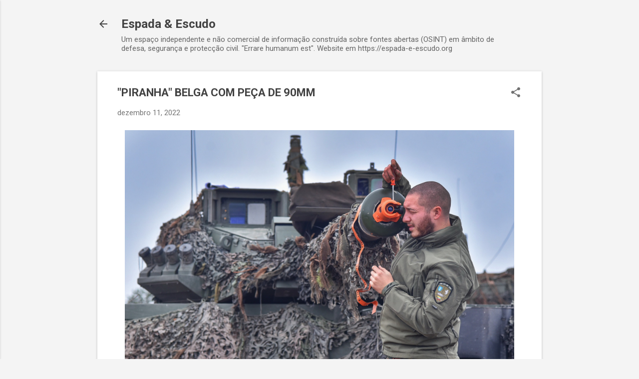

--- FILE ---
content_type: text/html; charset=UTF-8
request_url: https://espada-e-escudo.blogspot.com/2022/12/piranha-belga-com-peca-de-90mm.html
body_size: 26887
content:
<!DOCTYPE html>
<html dir='ltr' lang='pt-PT'>
<head>
<meta content='width=device-width, initial-scale=1' name='viewport'/>
<title> &quot;PIRANHA&quot; BELGA COM PEÇA DE 90MM</title>
<meta content='text/html; charset=UTF-8' http-equiv='Content-Type'/>
<!-- Chrome, Firefox OS and Opera -->
<meta content='#f4f4f4' name='theme-color'/>
<!-- Windows Phone -->
<meta content='#f4f4f4' name='msapplication-navbutton-color'/>
<meta content='blogger' name='generator'/>
<link href='https://espada-e-escudo.blogspot.com/favicon.ico' rel='icon' type='image/x-icon'/>
<link href='http://espada-e-escudo.blogspot.com/2022/12/piranha-belga-com-peca-de-90mm.html' rel='canonical'/>
<link rel="alternate" type="application/atom+xml" title="Espada &amp; Escudo - Atom" href="https://espada-e-escudo.blogspot.com/feeds/posts/default" />
<link rel="alternate" type="application/rss+xml" title="Espada &amp; Escudo - RSS" href="https://espada-e-escudo.blogspot.com/feeds/posts/default?alt=rss" />
<link rel="service.post" type="application/atom+xml" title="Espada &amp; Escudo - Atom" href="https://www.blogger.com/feeds/1141488885826243127/posts/default" />

<link rel="alternate" type="application/atom+xml" title="Espada &amp; Escudo - Atom" href="https://espada-e-escudo.blogspot.com/feeds/7575783097136389947/comments/default" />
<!--Can't find substitution for tag [blog.ieCssRetrofitLinks]-->
<link href='https://blogger.googleusercontent.com/img/b/R29vZ2xl/AVvXsEiD_hI8U8fmGC-PSxRzDgOYosSDdR4JZOoyhY6zhD7OZINtChf5SIOS_y2HHpwtVVWkheeEKBoQw4raO1zUucu-E_bNQlxIm38rJ1T-HIK2x9PyPdqJTHEi7P-AWkDJJO1AAIP8KKKf8p8QfFVbdB8mIBd61qJBPCVLNHfkyDnh3wyqc2C2N2iI-r9W/s16000/EC%20-%20Belga%20Piranha%20COLIMADOR%20-%20314412442_463201132620374_4393676894700329823_n.jpg' rel='image_src'/>
<meta content='http://espada-e-escudo.blogspot.com/2022/12/piranha-belga-com-peca-de-90mm.html' property='og:url'/>
<meta content=' &quot;PIRANHA&quot; BELGA COM PEÇA DE 90MM' property='og:title'/>
<meta content='Lituânia Novembro de 2022 Militar do Batalhão de Caçadores das Ardenas (&quot;Bataillon de Chasseurs Ardennais&quot;) do Exército Belga, executa aferi...' property='og:description'/>
<meta content='https://blogger.googleusercontent.com/img/b/R29vZ2xl/AVvXsEiD_hI8U8fmGC-PSxRzDgOYosSDdR4JZOoyhY6zhD7OZINtChf5SIOS_y2HHpwtVVWkheeEKBoQw4raO1zUucu-E_bNQlxIm38rJ1T-HIK2x9PyPdqJTHEi7P-AWkDJJO1AAIP8KKKf8p8QfFVbdB8mIBd61qJBPCVLNHfkyDnh3wyqc2C2N2iI-r9W/w1200-h630-p-k-no-nu/EC%20-%20Belga%20Piranha%20COLIMADOR%20-%20314412442_463201132620374_4393676894700329823_n.jpg' property='og:image'/>
<style type='text/css'>@font-face{font-family:'Roboto';font-style:italic;font-weight:300;font-stretch:100%;font-display:swap;src:url(//fonts.gstatic.com/s/roboto/v50/KFOKCnqEu92Fr1Mu53ZEC9_Vu3r1gIhOszmOClHrs6ljXfMMLt_QuAX-k3Yi128m0kN2.woff2)format('woff2');unicode-range:U+0460-052F,U+1C80-1C8A,U+20B4,U+2DE0-2DFF,U+A640-A69F,U+FE2E-FE2F;}@font-face{font-family:'Roboto';font-style:italic;font-weight:300;font-stretch:100%;font-display:swap;src:url(//fonts.gstatic.com/s/roboto/v50/KFOKCnqEu92Fr1Mu53ZEC9_Vu3r1gIhOszmOClHrs6ljXfMMLt_QuAz-k3Yi128m0kN2.woff2)format('woff2');unicode-range:U+0301,U+0400-045F,U+0490-0491,U+04B0-04B1,U+2116;}@font-face{font-family:'Roboto';font-style:italic;font-weight:300;font-stretch:100%;font-display:swap;src:url(//fonts.gstatic.com/s/roboto/v50/KFOKCnqEu92Fr1Mu53ZEC9_Vu3r1gIhOszmOClHrs6ljXfMMLt_QuAT-k3Yi128m0kN2.woff2)format('woff2');unicode-range:U+1F00-1FFF;}@font-face{font-family:'Roboto';font-style:italic;font-weight:300;font-stretch:100%;font-display:swap;src:url(//fonts.gstatic.com/s/roboto/v50/KFOKCnqEu92Fr1Mu53ZEC9_Vu3r1gIhOszmOClHrs6ljXfMMLt_QuAv-k3Yi128m0kN2.woff2)format('woff2');unicode-range:U+0370-0377,U+037A-037F,U+0384-038A,U+038C,U+038E-03A1,U+03A3-03FF;}@font-face{font-family:'Roboto';font-style:italic;font-weight:300;font-stretch:100%;font-display:swap;src:url(//fonts.gstatic.com/s/roboto/v50/KFOKCnqEu92Fr1Mu53ZEC9_Vu3r1gIhOszmOClHrs6ljXfMMLt_QuHT-k3Yi128m0kN2.woff2)format('woff2');unicode-range:U+0302-0303,U+0305,U+0307-0308,U+0310,U+0312,U+0315,U+031A,U+0326-0327,U+032C,U+032F-0330,U+0332-0333,U+0338,U+033A,U+0346,U+034D,U+0391-03A1,U+03A3-03A9,U+03B1-03C9,U+03D1,U+03D5-03D6,U+03F0-03F1,U+03F4-03F5,U+2016-2017,U+2034-2038,U+203C,U+2040,U+2043,U+2047,U+2050,U+2057,U+205F,U+2070-2071,U+2074-208E,U+2090-209C,U+20D0-20DC,U+20E1,U+20E5-20EF,U+2100-2112,U+2114-2115,U+2117-2121,U+2123-214F,U+2190,U+2192,U+2194-21AE,U+21B0-21E5,U+21F1-21F2,U+21F4-2211,U+2213-2214,U+2216-22FF,U+2308-230B,U+2310,U+2319,U+231C-2321,U+2336-237A,U+237C,U+2395,U+239B-23B7,U+23D0,U+23DC-23E1,U+2474-2475,U+25AF,U+25B3,U+25B7,U+25BD,U+25C1,U+25CA,U+25CC,U+25FB,U+266D-266F,U+27C0-27FF,U+2900-2AFF,U+2B0E-2B11,U+2B30-2B4C,U+2BFE,U+3030,U+FF5B,U+FF5D,U+1D400-1D7FF,U+1EE00-1EEFF;}@font-face{font-family:'Roboto';font-style:italic;font-weight:300;font-stretch:100%;font-display:swap;src:url(//fonts.gstatic.com/s/roboto/v50/KFOKCnqEu92Fr1Mu53ZEC9_Vu3r1gIhOszmOClHrs6ljXfMMLt_QuGb-k3Yi128m0kN2.woff2)format('woff2');unicode-range:U+0001-000C,U+000E-001F,U+007F-009F,U+20DD-20E0,U+20E2-20E4,U+2150-218F,U+2190,U+2192,U+2194-2199,U+21AF,U+21E6-21F0,U+21F3,U+2218-2219,U+2299,U+22C4-22C6,U+2300-243F,U+2440-244A,U+2460-24FF,U+25A0-27BF,U+2800-28FF,U+2921-2922,U+2981,U+29BF,U+29EB,U+2B00-2BFF,U+4DC0-4DFF,U+FFF9-FFFB,U+10140-1018E,U+10190-1019C,U+101A0,U+101D0-101FD,U+102E0-102FB,U+10E60-10E7E,U+1D2C0-1D2D3,U+1D2E0-1D37F,U+1F000-1F0FF,U+1F100-1F1AD,U+1F1E6-1F1FF,U+1F30D-1F30F,U+1F315,U+1F31C,U+1F31E,U+1F320-1F32C,U+1F336,U+1F378,U+1F37D,U+1F382,U+1F393-1F39F,U+1F3A7-1F3A8,U+1F3AC-1F3AF,U+1F3C2,U+1F3C4-1F3C6,U+1F3CA-1F3CE,U+1F3D4-1F3E0,U+1F3ED,U+1F3F1-1F3F3,U+1F3F5-1F3F7,U+1F408,U+1F415,U+1F41F,U+1F426,U+1F43F,U+1F441-1F442,U+1F444,U+1F446-1F449,U+1F44C-1F44E,U+1F453,U+1F46A,U+1F47D,U+1F4A3,U+1F4B0,U+1F4B3,U+1F4B9,U+1F4BB,U+1F4BF,U+1F4C8-1F4CB,U+1F4D6,U+1F4DA,U+1F4DF,U+1F4E3-1F4E6,U+1F4EA-1F4ED,U+1F4F7,U+1F4F9-1F4FB,U+1F4FD-1F4FE,U+1F503,U+1F507-1F50B,U+1F50D,U+1F512-1F513,U+1F53E-1F54A,U+1F54F-1F5FA,U+1F610,U+1F650-1F67F,U+1F687,U+1F68D,U+1F691,U+1F694,U+1F698,U+1F6AD,U+1F6B2,U+1F6B9-1F6BA,U+1F6BC,U+1F6C6-1F6CF,U+1F6D3-1F6D7,U+1F6E0-1F6EA,U+1F6F0-1F6F3,U+1F6F7-1F6FC,U+1F700-1F7FF,U+1F800-1F80B,U+1F810-1F847,U+1F850-1F859,U+1F860-1F887,U+1F890-1F8AD,U+1F8B0-1F8BB,U+1F8C0-1F8C1,U+1F900-1F90B,U+1F93B,U+1F946,U+1F984,U+1F996,U+1F9E9,U+1FA00-1FA6F,U+1FA70-1FA7C,U+1FA80-1FA89,U+1FA8F-1FAC6,U+1FACE-1FADC,U+1FADF-1FAE9,U+1FAF0-1FAF8,U+1FB00-1FBFF;}@font-face{font-family:'Roboto';font-style:italic;font-weight:300;font-stretch:100%;font-display:swap;src:url(//fonts.gstatic.com/s/roboto/v50/KFOKCnqEu92Fr1Mu53ZEC9_Vu3r1gIhOszmOClHrs6ljXfMMLt_QuAf-k3Yi128m0kN2.woff2)format('woff2');unicode-range:U+0102-0103,U+0110-0111,U+0128-0129,U+0168-0169,U+01A0-01A1,U+01AF-01B0,U+0300-0301,U+0303-0304,U+0308-0309,U+0323,U+0329,U+1EA0-1EF9,U+20AB;}@font-face{font-family:'Roboto';font-style:italic;font-weight:300;font-stretch:100%;font-display:swap;src:url(//fonts.gstatic.com/s/roboto/v50/KFOKCnqEu92Fr1Mu53ZEC9_Vu3r1gIhOszmOClHrs6ljXfMMLt_QuAb-k3Yi128m0kN2.woff2)format('woff2');unicode-range:U+0100-02BA,U+02BD-02C5,U+02C7-02CC,U+02CE-02D7,U+02DD-02FF,U+0304,U+0308,U+0329,U+1D00-1DBF,U+1E00-1E9F,U+1EF2-1EFF,U+2020,U+20A0-20AB,U+20AD-20C0,U+2113,U+2C60-2C7F,U+A720-A7FF;}@font-face{font-family:'Roboto';font-style:italic;font-weight:300;font-stretch:100%;font-display:swap;src:url(//fonts.gstatic.com/s/roboto/v50/KFOKCnqEu92Fr1Mu53ZEC9_Vu3r1gIhOszmOClHrs6ljXfMMLt_QuAj-k3Yi128m0g.woff2)format('woff2');unicode-range:U+0000-00FF,U+0131,U+0152-0153,U+02BB-02BC,U+02C6,U+02DA,U+02DC,U+0304,U+0308,U+0329,U+2000-206F,U+20AC,U+2122,U+2191,U+2193,U+2212,U+2215,U+FEFF,U+FFFD;}@font-face{font-family:'Roboto';font-style:normal;font-weight:400;font-stretch:100%;font-display:swap;src:url(//fonts.gstatic.com/s/roboto/v50/KFO7CnqEu92Fr1ME7kSn66aGLdTylUAMa3GUBHMdazTgWw.woff2)format('woff2');unicode-range:U+0460-052F,U+1C80-1C8A,U+20B4,U+2DE0-2DFF,U+A640-A69F,U+FE2E-FE2F;}@font-face{font-family:'Roboto';font-style:normal;font-weight:400;font-stretch:100%;font-display:swap;src:url(//fonts.gstatic.com/s/roboto/v50/KFO7CnqEu92Fr1ME7kSn66aGLdTylUAMa3iUBHMdazTgWw.woff2)format('woff2');unicode-range:U+0301,U+0400-045F,U+0490-0491,U+04B0-04B1,U+2116;}@font-face{font-family:'Roboto';font-style:normal;font-weight:400;font-stretch:100%;font-display:swap;src:url(//fonts.gstatic.com/s/roboto/v50/KFO7CnqEu92Fr1ME7kSn66aGLdTylUAMa3CUBHMdazTgWw.woff2)format('woff2');unicode-range:U+1F00-1FFF;}@font-face{font-family:'Roboto';font-style:normal;font-weight:400;font-stretch:100%;font-display:swap;src:url(//fonts.gstatic.com/s/roboto/v50/KFO7CnqEu92Fr1ME7kSn66aGLdTylUAMa3-UBHMdazTgWw.woff2)format('woff2');unicode-range:U+0370-0377,U+037A-037F,U+0384-038A,U+038C,U+038E-03A1,U+03A3-03FF;}@font-face{font-family:'Roboto';font-style:normal;font-weight:400;font-stretch:100%;font-display:swap;src:url(//fonts.gstatic.com/s/roboto/v50/KFO7CnqEu92Fr1ME7kSn66aGLdTylUAMawCUBHMdazTgWw.woff2)format('woff2');unicode-range:U+0302-0303,U+0305,U+0307-0308,U+0310,U+0312,U+0315,U+031A,U+0326-0327,U+032C,U+032F-0330,U+0332-0333,U+0338,U+033A,U+0346,U+034D,U+0391-03A1,U+03A3-03A9,U+03B1-03C9,U+03D1,U+03D5-03D6,U+03F0-03F1,U+03F4-03F5,U+2016-2017,U+2034-2038,U+203C,U+2040,U+2043,U+2047,U+2050,U+2057,U+205F,U+2070-2071,U+2074-208E,U+2090-209C,U+20D0-20DC,U+20E1,U+20E5-20EF,U+2100-2112,U+2114-2115,U+2117-2121,U+2123-214F,U+2190,U+2192,U+2194-21AE,U+21B0-21E5,U+21F1-21F2,U+21F4-2211,U+2213-2214,U+2216-22FF,U+2308-230B,U+2310,U+2319,U+231C-2321,U+2336-237A,U+237C,U+2395,U+239B-23B7,U+23D0,U+23DC-23E1,U+2474-2475,U+25AF,U+25B3,U+25B7,U+25BD,U+25C1,U+25CA,U+25CC,U+25FB,U+266D-266F,U+27C0-27FF,U+2900-2AFF,U+2B0E-2B11,U+2B30-2B4C,U+2BFE,U+3030,U+FF5B,U+FF5D,U+1D400-1D7FF,U+1EE00-1EEFF;}@font-face{font-family:'Roboto';font-style:normal;font-weight:400;font-stretch:100%;font-display:swap;src:url(//fonts.gstatic.com/s/roboto/v50/KFO7CnqEu92Fr1ME7kSn66aGLdTylUAMaxKUBHMdazTgWw.woff2)format('woff2');unicode-range:U+0001-000C,U+000E-001F,U+007F-009F,U+20DD-20E0,U+20E2-20E4,U+2150-218F,U+2190,U+2192,U+2194-2199,U+21AF,U+21E6-21F0,U+21F3,U+2218-2219,U+2299,U+22C4-22C6,U+2300-243F,U+2440-244A,U+2460-24FF,U+25A0-27BF,U+2800-28FF,U+2921-2922,U+2981,U+29BF,U+29EB,U+2B00-2BFF,U+4DC0-4DFF,U+FFF9-FFFB,U+10140-1018E,U+10190-1019C,U+101A0,U+101D0-101FD,U+102E0-102FB,U+10E60-10E7E,U+1D2C0-1D2D3,U+1D2E0-1D37F,U+1F000-1F0FF,U+1F100-1F1AD,U+1F1E6-1F1FF,U+1F30D-1F30F,U+1F315,U+1F31C,U+1F31E,U+1F320-1F32C,U+1F336,U+1F378,U+1F37D,U+1F382,U+1F393-1F39F,U+1F3A7-1F3A8,U+1F3AC-1F3AF,U+1F3C2,U+1F3C4-1F3C6,U+1F3CA-1F3CE,U+1F3D4-1F3E0,U+1F3ED,U+1F3F1-1F3F3,U+1F3F5-1F3F7,U+1F408,U+1F415,U+1F41F,U+1F426,U+1F43F,U+1F441-1F442,U+1F444,U+1F446-1F449,U+1F44C-1F44E,U+1F453,U+1F46A,U+1F47D,U+1F4A3,U+1F4B0,U+1F4B3,U+1F4B9,U+1F4BB,U+1F4BF,U+1F4C8-1F4CB,U+1F4D6,U+1F4DA,U+1F4DF,U+1F4E3-1F4E6,U+1F4EA-1F4ED,U+1F4F7,U+1F4F9-1F4FB,U+1F4FD-1F4FE,U+1F503,U+1F507-1F50B,U+1F50D,U+1F512-1F513,U+1F53E-1F54A,U+1F54F-1F5FA,U+1F610,U+1F650-1F67F,U+1F687,U+1F68D,U+1F691,U+1F694,U+1F698,U+1F6AD,U+1F6B2,U+1F6B9-1F6BA,U+1F6BC,U+1F6C6-1F6CF,U+1F6D3-1F6D7,U+1F6E0-1F6EA,U+1F6F0-1F6F3,U+1F6F7-1F6FC,U+1F700-1F7FF,U+1F800-1F80B,U+1F810-1F847,U+1F850-1F859,U+1F860-1F887,U+1F890-1F8AD,U+1F8B0-1F8BB,U+1F8C0-1F8C1,U+1F900-1F90B,U+1F93B,U+1F946,U+1F984,U+1F996,U+1F9E9,U+1FA00-1FA6F,U+1FA70-1FA7C,U+1FA80-1FA89,U+1FA8F-1FAC6,U+1FACE-1FADC,U+1FADF-1FAE9,U+1FAF0-1FAF8,U+1FB00-1FBFF;}@font-face{font-family:'Roboto';font-style:normal;font-weight:400;font-stretch:100%;font-display:swap;src:url(//fonts.gstatic.com/s/roboto/v50/KFO7CnqEu92Fr1ME7kSn66aGLdTylUAMa3OUBHMdazTgWw.woff2)format('woff2');unicode-range:U+0102-0103,U+0110-0111,U+0128-0129,U+0168-0169,U+01A0-01A1,U+01AF-01B0,U+0300-0301,U+0303-0304,U+0308-0309,U+0323,U+0329,U+1EA0-1EF9,U+20AB;}@font-face{font-family:'Roboto';font-style:normal;font-weight:400;font-stretch:100%;font-display:swap;src:url(//fonts.gstatic.com/s/roboto/v50/KFO7CnqEu92Fr1ME7kSn66aGLdTylUAMa3KUBHMdazTgWw.woff2)format('woff2');unicode-range:U+0100-02BA,U+02BD-02C5,U+02C7-02CC,U+02CE-02D7,U+02DD-02FF,U+0304,U+0308,U+0329,U+1D00-1DBF,U+1E00-1E9F,U+1EF2-1EFF,U+2020,U+20A0-20AB,U+20AD-20C0,U+2113,U+2C60-2C7F,U+A720-A7FF;}@font-face{font-family:'Roboto';font-style:normal;font-weight:400;font-stretch:100%;font-display:swap;src:url(//fonts.gstatic.com/s/roboto/v50/KFO7CnqEu92Fr1ME7kSn66aGLdTylUAMa3yUBHMdazQ.woff2)format('woff2');unicode-range:U+0000-00FF,U+0131,U+0152-0153,U+02BB-02BC,U+02C6,U+02DA,U+02DC,U+0304,U+0308,U+0329,U+2000-206F,U+20AC,U+2122,U+2191,U+2193,U+2212,U+2215,U+FEFF,U+FFFD;}@font-face{font-family:'Roboto';font-style:normal;font-weight:700;font-stretch:100%;font-display:swap;src:url(//fonts.gstatic.com/s/roboto/v50/KFO7CnqEu92Fr1ME7kSn66aGLdTylUAMa3GUBHMdazTgWw.woff2)format('woff2');unicode-range:U+0460-052F,U+1C80-1C8A,U+20B4,U+2DE0-2DFF,U+A640-A69F,U+FE2E-FE2F;}@font-face{font-family:'Roboto';font-style:normal;font-weight:700;font-stretch:100%;font-display:swap;src:url(//fonts.gstatic.com/s/roboto/v50/KFO7CnqEu92Fr1ME7kSn66aGLdTylUAMa3iUBHMdazTgWw.woff2)format('woff2');unicode-range:U+0301,U+0400-045F,U+0490-0491,U+04B0-04B1,U+2116;}@font-face{font-family:'Roboto';font-style:normal;font-weight:700;font-stretch:100%;font-display:swap;src:url(//fonts.gstatic.com/s/roboto/v50/KFO7CnqEu92Fr1ME7kSn66aGLdTylUAMa3CUBHMdazTgWw.woff2)format('woff2');unicode-range:U+1F00-1FFF;}@font-face{font-family:'Roboto';font-style:normal;font-weight:700;font-stretch:100%;font-display:swap;src:url(//fonts.gstatic.com/s/roboto/v50/KFO7CnqEu92Fr1ME7kSn66aGLdTylUAMa3-UBHMdazTgWw.woff2)format('woff2');unicode-range:U+0370-0377,U+037A-037F,U+0384-038A,U+038C,U+038E-03A1,U+03A3-03FF;}@font-face{font-family:'Roboto';font-style:normal;font-weight:700;font-stretch:100%;font-display:swap;src:url(//fonts.gstatic.com/s/roboto/v50/KFO7CnqEu92Fr1ME7kSn66aGLdTylUAMawCUBHMdazTgWw.woff2)format('woff2');unicode-range:U+0302-0303,U+0305,U+0307-0308,U+0310,U+0312,U+0315,U+031A,U+0326-0327,U+032C,U+032F-0330,U+0332-0333,U+0338,U+033A,U+0346,U+034D,U+0391-03A1,U+03A3-03A9,U+03B1-03C9,U+03D1,U+03D5-03D6,U+03F0-03F1,U+03F4-03F5,U+2016-2017,U+2034-2038,U+203C,U+2040,U+2043,U+2047,U+2050,U+2057,U+205F,U+2070-2071,U+2074-208E,U+2090-209C,U+20D0-20DC,U+20E1,U+20E5-20EF,U+2100-2112,U+2114-2115,U+2117-2121,U+2123-214F,U+2190,U+2192,U+2194-21AE,U+21B0-21E5,U+21F1-21F2,U+21F4-2211,U+2213-2214,U+2216-22FF,U+2308-230B,U+2310,U+2319,U+231C-2321,U+2336-237A,U+237C,U+2395,U+239B-23B7,U+23D0,U+23DC-23E1,U+2474-2475,U+25AF,U+25B3,U+25B7,U+25BD,U+25C1,U+25CA,U+25CC,U+25FB,U+266D-266F,U+27C0-27FF,U+2900-2AFF,U+2B0E-2B11,U+2B30-2B4C,U+2BFE,U+3030,U+FF5B,U+FF5D,U+1D400-1D7FF,U+1EE00-1EEFF;}@font-face{font-family:'Roboto';font-style:normal;font-weight:700;font-stretch:100%;font-display:swap;src:url(//fonts.gstatic.com/s/roboto/v50/KFO7CnqEu92Fr1ME7kSn66aGLdTylUAMaxKUBHMdazTgWw.woff2)format('woff2');unicode-range:U+0001-000C,U+000E-001F,U+007F-009F,U+20DD-20E0,U+20E2-20E4,U+2150-218F,U+2190,U+2192,U+2194-2199,U+21AF,U+21E6-21F0,U+21F3,U+2218-2219,U+2299,U+22C4-22C6,U+2300-243F,U+2440-244A,U+2460-24FF,U+25A0-27BF,U+2800-28FF,U+2921-2922,U+2981,U+29BF,U+29EB,U+2B00-2BFF,U+4DC0-4DFF,U+FFF9-FFFB,U+10140-1018E,U+10190-1019C,U+101A0,U+101D0-101FD,U+102E0-102FB,U+10E60-10E7E,U+1D2C0-1D2D3,U+1D2E0-1D37F,U+1F000-1F0FF,U+1F100-1F1AD,U+1F1E6-1F1FF,U+1F30D-1F30F,U+1F315,U+1F31C,U+1F31E,U+1F320-1F32C,U+1F336,U+1F378,U+1F37D,U+1F382,U+1F393-1F39F,U+1F3A7-1F3A8,U+1F3AC-1F3AF,U+1F3C2,U+1F3C4-1F3C6,U+1F3CA-1F3CE,U+1F3D4-1F3E0,U+1F3ED,U+1F3F1-1F3F3,U+1F3F5-1F3F7,U+1F408,U+1F415,U+1F41F,U+1F426,U+1F43F,U+1F441-1F442,U+1F444,U+1F446-1F449,U+1F44C-1F44E,U+1F453,U+1F46A,U+1F47D,U+1F4A3,U+1F4B0,U+1F4B3,U+1F4B9,U+1F4BB,U+1F4BF,U+1F4C8-1F4CB,U+1F4D6,U+1F4DA,U+1F4DF,U+1F4E3-1F4E6,U+1F4EA-1F4ED,U+1F4F7,U+1F4F9-1F4FB,U+1F4FD-1F4FE,U+1F503,U+1F507-1F50B,U+1F50D,U+1F512-1F513,U+1F53E-1F54A,U+1F54F-1F5FA,U+1F610,U+1F650-1F67F,U+1F687,U+1F68D,U+1F691,U+1F694,U+1F698,U+1F6AD,U+1F6B2,U+1F6B9-1F6BA,U+1F6BC,U+1F6C6-1F6CF,U+1F6D3-1F6D7,U+1F6E0-1F6EA,U+1F6F0-1F6F3,U+1F6F7-1F6FC,U+1F700-1F7FF,U+1F800-1F80B,U+1F810-1F847,U+1F850-1F859,U+1F860-1F887,U+1F890-1F8AD,U+1F8B0-1F8BB,U+1F8C0-1F8C1,U+1F900-1F90B,U+1F93B,U+1F946,U+1F984,U+1F996,U+1F9E9,U+1FA00-1FA6F,U+1FA70-1FA7C,U+1FA80-1FA89,U+1FA8F-1FAC6,U+1FACE-1FADC,U+1FADF-1FAE9,U+1FAF0-1FAF8,U+1FB00-1FBFF;}@font-face{font-family:'Roboto';font-style:normal;font-weight:700;font-stretch:100%;font-display:swap;src:url(//fonts.gstatic.com/s/roboto/v50/KFO7CnqEu92Fr1ME7kSn66aGLdTylUAMa3OUBHMdazTgWw.woff2)format('woff2');unicode-range:U+0102-0103,U+0110-0111,U+0128-0129,U+0168-0169,U+01A0-01A1,U+01AF-01B0,U+0300-0301,U+0303-0304,U+0308-0309,U+0323,U+0329,U+1EA0-1EF9,U+20AB;}@font-face{font-family:'Roboto';font-style:normal;font-weight:700;font-stretch:100%;font-display:swap;src:url(//fonts.gstatic.com/s/roboto/v50/KFO7CnqEu92Fr1ME7kSn66aGLdTylUAMa3KUBHMdazTgWw.woff2)format('woff2');unicode-range:U+0100-02BA,U+02BD-02C5,U+02C7-02CC,U+02CE-02D7,U+02DD-02FF,U+0304,U+0308,U+0329,U+1D00-1DBF,U+1E00-1E9F,U+1EF2-1EFF,U+2020,U+20A0-20AB,U+20AD-20C0,U+2113,U+2C60-2C7F,U+A720-A7FF;}@font-face{font-family:'Roboto';font-style:normal;font-weight:700;font-stretch:100%;font-display:swap;src:url(//fonts.gstatic.com/s/roboto/v50/KFO7CnqEu92Fr1ME7kSn66aGLdTylUAMa3yUBHMdazQ.woff2)format('woff2');unicode-range:U+0000-00FF,U+0131,U+0152-0153,U+02BB-02BC,U+02C6,U+02DA,U+02DC,U+0304,U+0308,U+0329,U+2000-206F,U+20AC,U+2122,U+2191,U+2193,U+2212,U+2215,U+FEFF,U+FFFD;}</style>
<style id='page-skin-1' type='text/css'><!--
/*! normalize.css v8.0.0 | MIT License | github.com/necolas/normalize.css */html{line-height:1.15;-webkit-text-size-adjust:100%}body{margin:0}h1{font-size:2em;margin:.67em 0}hr{box-sizing:content-box;height:0;overflow:visible}pre{font-family:monospace,monospace;font-size:1em}a{background-color:transparent}abbr[title]{border-bottom:none;text-decoration:underline;text-decoration:underline dotted}b,strong{font-weight:bolder}code,kbd,samp{font-family:monospace,monospace;font-size:1em}small{font-size:80%}sub,sup{font-size:75%;line-height:0;position:relative;vertical-align:baseline}sub{bottom:-0.25em}sup{top:-0.5em}img{border-style:none}button,input,optgroup,select,textarea{font-family:inherit;font-size:100%;line-height:1.15;margin:0}button,input{overflow:visible}button,select{text-transform:none}button,[type="button"],[type="reset"],[type="submit"]{-webkit-appearance:button}button::-moz-focus-inner,[type="button"]::-moz-focus-inner,[type="reset"]::-moz-focus-inner,[type="submit"]::-moz-focus-inner{border-style:none;padding:0}button:-moz-focusring,[type="button"]:-moz-focusring,[type="reset"]:-moz-focusring,[type="submit"]:-moz-focusring{outline:1px dotted ButtonText}fieldset{padding:.35em .75em .625em}legend{box-sizing:border-box;color:inherit;display:table;max-width:100%;padding:0;white-space:normal}progress{vertical-align:baseline}textarea{overflow:auto}[type="checkbox"],[type="radio"]{box-sizing:border-box;padding:0}[type="number"]::-webkit-inner-spin-button,[type="number"]::-webkit-outer-spin-button{height:auto}[type="search"]{-webkit-appearance:textfield;outline-offset:-2px}[type="search"]::-webkit-search-decoration{-webkit-appearance:none}::-webkit-file-upload-button{-webkit-appearance:button;font:inherit}details{display:block}summary{display:list-item}template{display:none}[hidden]{display:none}
/*!************************************************
* Blogger Template Style
* Name: Essential
**************************************************/
body{
overflow-wrap:break-word;
word-break:break-word;
word-wrap:break-word
}
.hidden{
display:none
}
.invisible{
visibility:hidden
}
.container:after,.float-container:after{
clear:both;
content:"";
display:table
}
.clearboth{
clear:both
}
#comments .comment .comment-actions,.subscribe-popup .FollowByEmail .follow-by-email-submit,.widget.Profile .profile-link,.widget.Profile .profile-link.visit-profile{
background:transparent;
border:0;
box-shadow:none;
color:#2196f3;
cursor:pointer;
font-size:14px;
font-weight:700;
outline:none;
text-decoration:none;
text-transform:uppercase;
width:auto
}
.dim-overlay{
height:100vh;
left:0;
position:fixed;
top:0;
width:100%
}
#sharing-dim-overlay{
background-color:transparent
}
input::-ms-clear{
display:none
}
.blogger-logo,.svg-icon-24.blogger-logo{
fill:#ff9800;
opacity:1
}
.loading-spinner-large{
-webkit-animation:mspin-rotate 1568.63ms linear infinite;
animation:mspin-rotate 1568.63ms linear infinite;
height:48px;
overflow:hidden;
position:absolute;
width:48px;
z-index:200
}
.loading-spinner-large>div{
-webkit-animation:mspin-revrot 5332ms steps(4) infinite;
animation:mspin-revrot 5332ms steps(4) infinite
}
.loading-spinner-large>div>div{
-webkit-animation:mspin-singlecolor-large-film 1333ms steps(81) infinite;
animation:mspin-singlecolor-large-film 1333ms steps(81) infinite;
background-size:100%;
height:48px;
width:3888px
}
.mspin-black-large>div>div,.mspin-grey_54-large>div>div{
background-image:url(https://www.blogblog.com/indie/mspin_black_large.svg)
}
.mspin-white-large>div>div{
background-image:url(https://www.blogblog.com/indie/mspin_white_large.svg)
}
.mspin-grey_54-large{
opacity:.54
}
@-webkit-keyframes mspin-singlecolor-large-film{
0%{
-webkit-transform:translateX(0);
transform:translateX(0)
}
to{
-webkit-transform:translateX(-3888px);
transform:translateX(-3888px)
}
}
@keyframes mspin-singlecolor-large-film{
0%{
-webkit-transform:translateX(0);
transform:translateX(0)
}
to{
-webkit-transform:translateX(-3888px);
transform:translateX(-3888px)
}
}
@-webkit-keyframes mspin-rotate{
0%{
-webkit-transform:rotate(0deg);
transform:rotate(0deg)
}
to{
-webkit-transform:rotate(1turn);
transform:rotate(1turn)
}
}
@keyframes mspin-rotate{
0%{
-webkit-transform:rotate(0deg);
transform:rotate(0deg)
}
to{
-webkit-transform:rotate(1turn);
transform:rotate(1turn)
}
}
@-webkit-keyframes mspin-revrot{
0%{
-webkit-transform:rotate(0deg);
transform:rotate(0deg)
}
to{
-webkit-transform:rotate(-1turn);
transform:rotate(-1turn)
}
}
@keyframes mspin-revrot{
0%{
-webkit-transform:rotate(0deg);
transform:rotate(0deg)
}
to{
-webkit-transform:rotate(-1turn);
transform:rotate(-1turn)
}
}
.skip-navigation{
background-color:#fff;
box-sizing:border-box;
color:#000;
display:block;
height:0;
left:0;
line-height:50px;
overflow:hidden;
padding-top:0;
position:fixed;
text-align:center;
top:0;
-webkit-transition:box-shadow .3s,height .3s,padding-top .3s;
transition:box-shadow .3s,height .3s,padding-top .3s;
width:100%;
z-index:900
}
.skip-navigation:focus{
box-shadow:0 4px 5px 0 rgba(0,0,0,.14),0 1px 10px 0 rgba(0,0,0,.12),0 2px 4px -1px rgba(0,0,0,.2);
height:50px
}
#main{
outline:none
}
.main-heading{
position:absolute;
clip:rect(1px,1px,1px,1px);
padding:0;
border:0;
height:1px;
width:1px;
overflow:hidden
}
.Attribution{
margin-top:1em;
text-align:center
}
.Attribution .blogger img,.Attribution .blogger svg{
vertical-align:bottom
}
.Attribution .blogger img{
margin-right:.5em
}
.Attribution div{
line-height:24px;
margin-top:.5em
}
.Attribution .copyright,.Attribution .image-attribution{
font-size:.7em;
margin-top:1.5em
}
.BLOG_mobile_video_class{
display:none
}
.bg-photo{
background-attachment:scroll!important
}
body .CSS_LIGHTBOX{
z-index:900
}
.extendable .show-less,.extendable .show-more{
border-color:#2196f3;
color:#2196f3;
margin-top:8px
}
.extendable .show-less.hidden,.extendable .show-more.hidden,.inline-ad{
display:none
}
.inline-ad{
max-width:100%;
overflow:hidden
}
.adsbygoogle{
display:block
}
#cookieChoiceInfo{
bottom:0;
top:auto
}
iframe.b-hbp-video{
border:0
}
.post-body iframe,.post-body img{
max-width:100%
}
.post-body a[imageanchor=\31]{
display:inline-block
}
.byline{
margin-right:1em
}
.byline:last-child{
margin-right:0
}
.link-copied-dialog{
max-width:520px;
outline:0
}
.link-copied-dialog .modal-dialog-buttons{
margin-top:8px
}
.link-copied-dialog .goog-buttonset-default{
background:transparent;
border:0
}
.link-copied-dialog .goog-buttonset-default:focus{
outline:0
}
.paging-control-container{
margin-bottom:16px
}
.paging-control-container .paging-control{
display:inline-block
}
.paging-control-container .comment-range-text:after,.paging-control-container .paging-control{
color:#2196f3
}
.paging-control-container .comment-range-text,.paging-control-container .paging-control{
margin-right:8px
}
.paging-control-container .comment-range-text:after,.paging-control-container .paging-control:after{
content:"\b7";
cursor:default;
padding-left:8px;
pointer-events:none
}
.paging-control-container .comment-range-text:last-child:after,.paging-control-container .paging-control:last-child:after{
content:none
}
.byline.reactions iframe{
height:20px
}
.b-notification{
color:#000;
background-color:#fff;
border-bottom:1px solid #000;
box-sizing:border-box;
padding:16px 32px;
text-align:center
}
.b-notification.visible{
-webkit-transition:margin-top .3s cubic-bezier(.4,0,.2,1);
transition:margin-top .3s cubic-bezier(.4,0,.2,1)
}
.b-notification.invisible{
position:absolute
}
.b-notification-close{
position:absolute;
right:8px;
top:8px
}
.no-posts-message{
line-height:40px;
text-align:center
}
@media screen and (max-width:800px){
body.item-view .post-body a[imageanchor=\31][style*=float\:\ left\;],body.item-view .post-body a[imageanchor=\31][style*=float\:\ right\;]{
float:none!important;
clear:none!important
}
body.item-view .post-body a[imageanchor=\31] img{
display:block;
height:auto;
margin:0 auto
}
body.item-view .post-body>.separator:first-child>a[imageanchor=\31]:first-child{
margin-top:20px
}
.post-body a[imageanchor]{
display:block
}
body.item-view .post-body a[imageanchor=\31]{
margin-left:0!important;
margin-right:0!important
}
body.item-view .post-body a[imageanchor=\31]+a[imageanchor=\31]{
margin-top:16px
}
}
.item-control{
display:none
}
#comments{
border-top:1px dashed rgba(0,0,0,.54);
margin-top:20px;
padding:20px
}
#comments .comment-thread ol{
margin:0;
padding-left:0;
padding-left:0
}
#comments .comment-thread .comment-replies,#comments .comment .comment-replybox-single{
margin-left:60px
}
#comments .comment-thread .thread-count{
display:none
}
#comments .comment{
list-style-type:none;
padding:0 0 30px;
position:relative
}
#comments .comment .comment{
padding-bottom:8px
}
.comment .avatar-image-container{
position:absolute
}
.comment .avatar-image-container img{
border-radius:50%
}
.avatar-image-container svg,.comment .avatar-image-container .avatar-icon{
border-radius:50%;
border:1px solid #707070;
box-sizing:border-box;
fill:#707070;
height:35px;
margin:0;
padding:7px;
width:35px
}
.comment .comment-block{
margin-top:10px;
margin-left:60px;
padding-bottom:0
}
#comments .comment-author-header-wrapper{
margin-left:40px
}
#comments .comment .thread-expanded .comment-block{
padding-bottom:20px
}
#comments .comment .comment-header .user,#comments .comment .comment-header .user a{
color:#424242;
font-style:normal;
font-weight:700
}
#comments .comment .comment-actions{
bottom:0;
margin-bottom:15px;
position:absolute
}
#comments .comment .comment-actions>*{
margin-right:8px
}
#comments .comment .comment-header .datetime{
bottom:0;
display:inline-block;
font-size:13px;
font-style:italic;
margin-left:8px
}
#comments .comment .comment-footer .comment-timestamp a,#comments .comment .comment-header .datetime,#comments .comment .comment-header .datetime a{
color:rgba(66,66,66,.54)
}
#comments .comment .comment-content,.comment .comment-body{
margin-top:12px;
word-break:break-word
}
.comment-body{
margin-bottom:12px
}
#comments.embed[data-num-comments=\30]{
border:0;
margin-top:0;
padding-top:0
}
#comment-editor-src,#comments.embed[data-num-comments=\30] #comment-post-message,#comments.embed[data-num-comments=\30] div.comment-form>p,#comments.embed[data-num-comments=\30] p.comment-footer{
display:none
}
.comments .comments-content .loadmore.loaded{
max-height:0;
opacity:0;
overflow:hidden
}
.extendable .remaining-items{
height:0;
overflow:hidden;
-webkit-transition:height .3s cubic-bezier(.4,0,.2,1);
transition:height .3s cubic-bezier(.4,0,.2,1)
}
.extendable .remaining-items.expanded{
height:auto
}
.svg-icon-24,.svg-icon-24-button{
cursor:pointer;
height:24px;
width:24px;
min-width:24px
}
.touch-icon{
margin:-12px;
padding:12px
}
.touch-icon:active,.touch-icon:focus{
background-color:hsla(0,0%,60%,.4);
border-radius:50%
}
svg:not(:root).touch-icon{
overflow:visible
}
html[dir=rtl] .rtl-reversible-icon{
-webkit-transform:scaleX(-1);
transform:scaleX(-1)
}
.svg-icon-24-button,.touch-icon-button{
background:transparent;
border:0;
margin:0;
outline:none;
padding:0
}
.touch-icon-button .touch-icon:active,.touch-icon-button .touch-icon:focus{
background-color:transparent
}
.touch-icon-button:active .touch-icon,.touch-icon-button:focus .touch-icon{
background-color:hsla(0,0%,60%,.4);
border-radius:50%
}
.Profile .default-avatar-wrapper .avatar-icon{
border-radius:50%;
border:1px solid #707070;
box-sizing:border-box;
fill:#707070;
margin:0
}
.Profile .individual .default-avatar-wrapper .avatar-icon{
padding:25px
}
.Profile .individual .avatar-icon,.Profile .individual .profile-img{
height:120px;
width:120px
}
.Profile .team .default-avatar-wrapper .avatar-icon{
padding:8px
}
.Profile .team .avatar-icon,.Profile .team .default-avatar-wrapper,.Profile .team .profile-img{
height:40px;
width:40px
}
.snippet-container{
margin:0;
position:relative;
overflow:hidden
}
.snippet-fade{
bottom:0;
box-sizing:border-box;
position:absolute;
width:96px;
right:0
}
.snippet-fade:after{
content:"\2026";
float:right
}
.post-bottom{
-webkit-box-align:center;
align-items:center;
display:-webkit-box;
display:flex;
flex-wrap:wrap
}
.post-footer{
-webkit-box-flex:1;
flex:1 1 auto;
flex-wrap:wrap;
-webkit-box-ordinal-group:2;
order:1
}
.post-footer>*{
-webkit-box-flex:0;
flex:0 1 auto
}
.post-footer .byline:last-child{
margin-right:1em
}
.jump-link{
-webkit-box-flex:0;
flex:0 0 auto;
-webkit-box-ordinal-group:3;
order:2
}
.centered-top-container.sticky{
left:0;
position:fixed;
right:0;
top:0;
width:auto;
z-index:50;
-webkit-transition-property:opacity,-webkit-transform;
transition-property:opacity,-webkit-transform;
transition-property:transform,opacity;
transition-property:transform,opacity,-webkit-transform;
-webkit-transition-duration:.2s;
transition-duration:.2s;
-webkit-transition-timing-function:cubic-bezier(.4,0,.2,1);
transition-timing-function:cubic-bezier(.4,0,.2,1)
}
.centered-top-placeholder{
display:none
}
.collapsed-header .centered-top-placeholder{
display:block
}
.centered-top-container .Header .replaced h1,.centered-top-placeholder .Header .replaced h1{
display:none
}
.centered-top-container.sticky .Header .replaced h1{
display:block
}
.centered-top-container.sticky .Header .header-widget{
background:none
}
.centered-top-container.sticky .Header .header-image-wrapper{
display:none
}
.centered-top-container img,.centered-top-placeholder img{
max-width:100%
}
.collapsible{
-webkit-transition:height .3s cubic-bezier(.4,0,.2,1);
transition:height .3s cubic-bezier(.4,0,.2,1)
}
.collapsible,.collapsible>summary{
display:block;
overflow:hidden
}
.collapsible>:not(summary){
display:none
}
.collapsible[open]>:not(summary){
display:block
}
.collapsible:focus,.collapsible>summary:focus{
outline:none
}
.collapsible>summary{
cursor:pointer;
display:block;
padding:0
}
.collapsible:focus>summary,.collapsible>summary:focus{
background-color:transparent
}
.collapsible>summary::-webkit-details-marker{
display:none
}
.collapsible-title{
-webkit-box-align:center;
align-items:center;
display:-webkit-box;
display:flex
}
.collapsible-title .title{
-webkit-box-flex:1;
flex:1 1 auto;
-webkit-box-ordinal-group:1;
order:0;
overflow:hidden;
text-overflow:ellipsis;
white-space:nowrap
}
.collapsible-title .chevron-down,.collapsible[open] .collapsible-title .chevron-up{
display:block
}
.collapsible-title .chevron-up,.collapsible[open] .collapsible-title .chevron-down{
display:none
}
.flat-button{
font-weight:700;
text-transform:uppercase;
border-radius:2px;
padding:8px;
margin:-8px
}
.flat-button,.flat-icon-button{
cursor:pointer;
display:inline-block
}
.flat-icon-button{
background:transparent;
border:0;
outline:none;
margin:-12px;
padding:12px;
box-sizing:content-box;
line-height:0
}
.flat-icon-button,.flat-icon-button .splash-wrapper{
border-radius:50%
}
.flat-icon-button .splash.animate{
-webkit-animation-duration:.3s;
animation-duration:.3s
}
.overflowable-container{
max-height:46px;
overflow:hidden;
position:relative
}
.overflow-button{
cursor:pointer
}
#overflowable-dim-overlay{
background:transparent
}
.overflow-popup{
box-shadow:0 2px 2px 0 rgba(0,0,0,.14),0 3px 1px -2px rgba(0,0,0,.2),0 1px 5px 0 rgba(0,0,0,.12);
background-color:#ffffff;
left:0;
max-width:calc(100% - 32px);
position:absolute;
top:0;
visibility:hidden;
z-index:101
}
.overflow-popup ul{
list-style:none
}
.overflow-popup .tabs li,.overflow-popup li{
display:block;
height:auto
}
.overflow-popup .tabs li{
padding-left:0;
padding-right:0
}
.overflow-button.hidden,.overflow-popup .tabs li.hidden,.overflow-popup li.hidden{
display:none
}
.pill-button{
background:transparent;
border:1px solid;
border-radius:12px;
cursor:pointer;
display:inline-block;
padding:4px 16px;
text-transform:uppercase
}
.ripple{
position:relative
}
.ripple>*{
z-index:1
}
.splash-wrapper{
bottom:0;
left:0;
overflow:hidden;
pointer-events:none;
position:absolute;
right:0;
top:0;
z-index:0
}
.splash{
background:#ccc;
border-radius:100%;
display:block;
opacity:.6;
position:absolute;
-webkit-transform:scale(0);
transform:scale(0)
}
.splash.animate{
-webkit-animation:ripple-effect .4s linear;
animation:ripple-effect .4s linear
}
@-webkit-keyframes ripple-effect{
to{
opacity:0;
-webkit-transform:scale(2.5);
transform:scale(2.5)
}
}
@keyframes ripple-effect{
to{
opacity:0;
-webkit-transform:scale(2.5);
transform:scale(2.5)
}
}
.search{
display:-webkit-box;
display:flex;
line-height:24px;
width:24px
}
.search.focused,.search.focused .section{
width:100%
}
.search form{
z-index:101
}
.search h3{
display:none
}
.search form{
display:-webkit-box;
display:flex;
-webkit-box-flex:1;
flex:1 0 0;
border-bottom:1px solid transparent;
padding-bottom:8px
}
.search form>*{
display:none
}
.search.focused form>*{
display:block
}
.search .search-input label{
display:none
}
.collapsed-header .centered-top-container .search.focused form{
border-bottom-color:transparent
}
.search-expand{
-webkit-box-flex:0;
flex:0 0 auto
}
.search-expand-text{
display:none
}
.search-close{
display:inline;
vertical-align:middle
}
.search-input{
-webkit-box-flex:1;
flex:1 0 1px
}
.search-input input{
background:none;
border:0;
box-sizing:border-box;
color:#424242;
display:inline-block;
outline:none;
width:calc(100% - 48px)
}
.search-input input.no-cursor{
color:transparent;
text-shadow:0 0 0 #424242
}
.collapsed-header .centered-top-container .search-action,.collapsed-header .centered-top-container .search-input input{
color:#424242
}
.collapsed-header .centered-top-container .search-input input.no-cursor{
color:transparent;
text-shadow:0 0 0 #424242
}
.collapsed-header .centered-top-container .search-input input.no-cursor:focus,.search-input input.no-cursor:focus{
outline:none
}
.search-focused>*{
visibility:hidden
}
.search-focused .search,.search-focused .search-icon{
visibility:visible
}
.widget.Sharing .sharing-button{
display:none
}
.widget.Sharing .sharing-buttons li{
padding:0
}
.widget.Sharing .sharing-buttons li span{
display:none
}
.post-share-buttons{
position:relative
}
.sharing-open.touch-icon-button:active .touch-icon,.sharing-open.touch-icon-button:focus .touch-icon{
background-color:transparent
}
.share-buttons{
background-color:#ffffff;
border-radius:2px;
box-shadow:0 2px 2px 0 rgba(0,0,0,.14),0 3px 1px -2px rgba(0,0,0,.2),0 1px 5px 0 rgba(0,0,0,.12);
color:#424242;
list-style:none;
margin:0;
padding:8px 0;
position:absolute;
top:-11px;
min-width:200px;
z-index:101
}
.share-buttons.hidden{
display:none
}
.sharing-button{
background:transparent;
border:0;
margin:0;
outline:none;
padding:0;
cursor:pointer
}
.share-buttons li{
margin:0;
height:48px
}
.share-buttons li:last-child{
margin-bottom:0
}
.share-buttons li .sharing-platform-button{
box-sizing:border-box;
cursor:pointer;
display:block;
height:100%;
margin-bottom:0;
padding:0 16px;
position:relative;
width:100%
}
.share-buttons li .sharing-platform-button:focus,.share-buttons li .sharing-platform-button:hover{
background-color:hsla(0,0%,50.2%,.1);
outline:none
}
.share-buttons li svg[class*=sharing-],.share-buttons li svg[class^=sharing-]{
position:absolute;
top:10px
}
.share-buttons li span.sharing-platform-button{
position:relative;
top:0
}
.share-buttons li .platform-sharing-text{
display:block;
font-size:16px;
line-height:48px;
white-space:nowrap;
margin-left:56px
}
.sidebar-container{
background-color:#ffffff;
max-width:284px;
overflow-y:auto;
-webkit-transition-property:-webkit-transform;
transition-property:-webkit-transform;
transition-property:transform;
transition-property:transform,-webkit-transform;
-webkit-transition-duration:.3s;
transition-duration:.3s;
-webkit-transition-timing-function:cubic-bezier(0,0,.2,1);
transition-timing-function:cubic-bezier(0,0,.2,1);
width:284px;
z-index:101;
-webkit-overflow-scrolling:touch
}
.sidebar-container .navigation{
line-height:0;
padding:16px
}
.sidebar-container .sidebar-back{
cursor:pointer
}
.sidebar-container .widget{
background:none;
margin:0 16px;
padding:16px 0
}
.sidebar-container .widget .title{
color:#424242;
margin:0
}
.sidebar-container .widget ul{
list-style:none;
margin:0;
padding:0
}
.sidebar-container .widget ul ul{
margin-left:1em
}
.sidebar-container .widget li{
font-size:16px;
line-height:normal
}
.sidebar-container .widget+.widget{
border-top:1px dashed #cccccc
}
.BlogArchive li{
margin:16px 0
}
.BlogArchive li:last-child{
margin-bottom:0
}
.Label li a{
display:inline-block
}
.BlogArchive .post-count,.Label .label-count{
float:right;
margin-left:.25em
}
.BlogArchive .post-count:before,.Label .label-count:before{
content:"("
}
.BlogArchive .post-count:after,.Label .label-count:after{
content:")"
}
.widget.Translate .skiptranslate>div{
display:block!important
}
.widget.Profile .profile-link{
display:-webkit-box;
display:flex
}
.widget.Profile .team-member .default-avatar-wrapper,.widget.Profile .team-member .profile-img{
-webkit-box-flex:0;
flex:0 0 auto;
margin-right:1em
}
.widget.Profile .individual .profile-link{
-webkit-box-orient:vertical;
-webkit-box-direction:normal;
flex-direction:column
}
.widget.Profile .team .profile-link .profile-name{
align-self:center;
display:block;
-webkit-box-flex:1;
flex:1 1 auto
}
.dim-overlay{
background-color:rgba(0,0,0,.54);
z-index:100
}
body.sidebar-visible{
overflow-y:hidden
}
@media screen and (max-width:1439px){
.sidebar-container{
bottom:0;
position:fixed;
top:0;
left:0;
right:auto
}
.sidebar-container.sidebar-invisible{
-webkit-transition-timing-function:cubic-bezier(.4,0,.6,1);
transition-timing-function:cubic-bezier(.4,0,.6,1);
-webkit-transform:translateX(-284px);
transform:translateX(-284px)
}
}
@media screen and (min-width:1440px){
.sidebar-container{
position:absolute;
top:0;
left:0;
right:auto
}
.sidebar-container .navigation{
display:none
}
}
.dialog{
box-shadow:0 2px 2px 0 rgba(0,0,0,.14),0 3px 1px -2px rgba(0,0,0,.2),0 1px 5px 0 rgba(0,0,0,.12);
background:#ffffff;
box-sizing:border-box;
color:#757575;
padding:30px;
position:fixed;
text-align:center;
width:calc(100% - 24px);
z-index:101
}
.dialog input[type=email],.dialog input[type=text]{
background-color:transparent;
border:0;
border-bottom:1px solid rgba(117,117,117,.12);
color:#757575;
display:block;
font-family:Roboto, sans-serif;
font-size:16px;
line-height:24px;
margin:auto;
padding-bottom:7px;
outline:none;
text-align:center;
width:100%
}
.dialog input[type=email]::-webkit-input-placeholder,.dialog input[type=text]::-webkit-input-placeholder{
color:#757575
}
.dialog input[type=email]::-moz-placeholder,.dialog input[type=text]::-moz-placeholder{
color:#757575
}
.dialog input[type=email]:-ms-input-placeholder,.dialog input[type=text]:-ms-input-placeholder{
color:#757575
}
.dialog input[type=email]::-ms-input-placeholder,.dialog input[type=text]::-ms-input-placeholder{
color:#757575
}
.dialog input[type=email]::placeholder,.dialog input[type=text]::placeholder{
color:#757575
}
.dialog input[type=email]:focus,.dialog input[type=text]:focus{
border-bottom:2px solid #2196f3;
padding-bottom:6px
}
.dialog input.no-cursor{
color:transparent;
text-shadow:0 0 0 #757575
}
.dialog input.no-cursor:focus{
outline:none
}
.dialog input[type=submit]{
font-family:Roboto, sans-serif
}
.dialog .goog-buttonset-default{
color:#2196f3
}
.subscribe-popup{
max-width:364px
}
.subscribe-popup h3{
color:#424242;
font-size:1.8em;
margin-top:0
}
.subscribe-popup .FollowByEmail h3{
display:none
}
.subscribe-popup .FollowByEmail .follow-by-email-submit{
color:#2196f3;
display:inline-block;
margin:24px auto 0;
width:auto;
white-space:normal
}
.subscribe-popup .FollowByEmail .follow-by-email-submit:disabled{
cursor:default;
opacity:.3
}
@media (max-width:800px){
.blog-name div.widget.Subscribe{
margin-bottom:16px
}
body.item-view .blog-name div.widget.Subscribe{
margin:8px auto 16px;
width:100%
}
}
.tabs{
list-style:none
}
.tabs li,.tabs li a{
display:inline-block
}
.tabs li a{
cursor:pointer;
font-weight:700;
text-transform:uppercase;
padding:12px 8px
}
.tabs .selected{
border-bottom:4px solid #424242
}
.tabs .selected a{
color:#424242
}
body#layout .bg-photo,body#layout .bg-photo-overlay{
display:none
}
body#layout .page_body{
padding:0;
position:relative;
top:0
}
body#layout .page{
display:inline-block;
left:inherit;
position:relative;
vertical-align:top;
width:540px
}
body#layout .centered{
max-width:954px
}
body#layout .navigation{
display:none
}
body#layout .sidebar-container{
display:inline-block;
width:40%
}
body#layout .hamburger-menu,body#layout .search{
display:none
}
.centered-top-container .svg-icon-24,body.collapsed-header .centered-top-placeholder .svg-icon-24{
fill:#424242
}
.sidebar-container .svg-icon-24{
fill:#707070
}
.centered-bottom .svg-icon-24,body.collapsed-header .centered-top-container .svg-icon-24{
fill:#707070
}
.centered-bottom .share-buttons .svg-icon-24,.share-buttons .svg-icon-24{
fill:#424242
}
body{
background-color:#f4f4f4;
color:#757575;
font:15px Roboto, sans-serif;
margin:0;
min-height:100vh
}
img{
max-width:100%
}
h3{
color:#757575;
font-size:16px
}
a{
text-decoration:none;
color:#2196f3
}
a:visited{
color:#2196f3
}
a:hover{
color:#2196f3
}
blockquote{
color:#444444;
font:italic 300 15px Roboto, sans-serif;
font-size:x-large;
text-align:center
}
.pill-button{
font-size:12px
}
.bg-photo-container{
height:480px;
overflow:hidden;
position:absolute;
width:100%;
z-index:1
}
.bg-photo{
background:#f4f4f4 none repeat scroll top left;
background-attachment:scroll;
background-size:cover;
-webkit-filter:blur(0px);
filter:blur(0px);
height:calc(100% + 2 * 0px);
left:0px;
position:absolute;
top:0px;
width:calc(100% + 2 * 0px)
}
.bg-photo-overlay{
background:rgba(0, 0, 0 ,0);
background-size:cover;
height:480px;
position:absolute;
width:100%;
z-index:2
}
.hamburger-menu{
float:left;
margin-top:0
}
.sticky .hamburger-menu{
float:none;
position:absolute
}
.no-sidebar-widget .hamburger-menu{
display:none
}
.footer .widget .title{
margin:0;
line-height:24px
}
.search{
border-bottom:1px solid rgba(66, 66, 66, 0);
float:right;
position:relative;
-webkit-transition-property:width;
transition-property:width;
-webkit-transition-duration:.5s;
transition-duration:.5s;
-webkit-transition-timing-function:cubic-bezier(.4,0,.2,1);
transition-timing-function:cubic-bezier(.4,0,.2,1);
z-index:101
}
.search .dim-overlay{
background-color:transparent
}
.search form{
height:36px;
-webkit-transition:border-color .2s cubic-bezier(.4,0,.2,1) .5s;
transition:border-color .2s cubic-bezier(.4,0,.2,1) .5s
}
.search.focused{
width:calc(100% - 48px)
}
.search.focused form{
display:-webkit-box;
display:flex;
-webkit-box-flex:1;
flex:1 0 1px;
border-color:#424242;
margin-left:-24px;
padding-left:36px;
position:relative;
width:auto
}
.item-view .search,.sticky .search{
right:0;
float:none;
margin-left:0;
position:absolute
}
.item-view .search.focused,.sticky .search.focused{
width:calc(100% - 50px)
}
.item-view .search.focused form,.sticky .search.focused form{
border-bottom-color:#757575
}
.centered-top-placeholder.cloned .search form{
z-index:30
}
.search_button{
-webkit-box-flex:0;
flex:0 0 24px;
-webkit-box-orient:vertical;
-webkit-box-direction:normal;
flex-direction:column
}
.search_button svg{
margin-top:0
}
.search-input{
height:48px
}
.search-input input{
display:block;
color:#424242;
font:16px Roboto, sans-serif;
height:48px;
line-height:48px;
padding:0;
width:100%
}
.search-input input::-webkit-input-placeholder{
color:#424242;
opacity:.3
}
.search-input input::-moz-placeholder{
color:#424242;
opacity:.3
}
.search-input input:-ms-input-placeholder{
color:#424242;
opacity:.3
}
.search-input input::-ms-input-placeholder{
color:#424242;
opacity:.3
}
.search-input input::placeholder{
color:#424242;
opacity:.3
}
.search-action{
background:transparent;
border:0;
color:#424242;
cursor:pointer;
display:none;
height:48px;
margin-top:0
}
.sticky .search-action{
color:#757575
}
.search.focused .search-action{
display:block
}
.search.focused .search-action:disabled{
opacity:.3
}
.page_body{
position:relative;
z-index:20
}
.page_body .widget{
margin-bottom:16px
}
.page_body .centered{
box-sizing:border-box;
display:-webkit-box;
display:flex;
-webkit-box-orient:vertical;
-webkit-box-direction:normal;
flex-direction:column;
margin:0 auto;
max-width:922px;
min-height:100vh;
padding:24px 0
}
.page_body .centered>*{
-webkit-box-flex:0;
flex:0 0 auto
}
.page_body .centered>.footer{
margin-top:auto;
text-align:center
}
.blog-name{
margin:32px 0 16px
}
.item-view .blog-name,.sticky .blog-name{
box-sizing:border-box;
margin-left:36px;
min-height:48px;
opacity:1;
padding-top:12px
}
.blog-name .subscribe-section-container{
margin-bottom:32px;
text-align:center;
-webkit-transition-property:opacity;
transition-property:opacity;
-webkit-transition-duration:.5s;
transition-duration:.5s
}
.item-view .blog-name .subscribe-section-container,.sticky .blog-name .subscribe-section-container{
margin:0 0 8px
}
.blog-name .subscribe-empty-placeholder{
margin-bottom:48px
}
.blog-name .PageList{
margin-top:16px;
padding-top:8px;
text-align:center
}
.blog-name .PageList .overflowable-contents{
width:100%
}
.blog-name .PageList h3.title{
color:#424242;
margin:8px auto;
text-align:center;
width:100%
}
.centered-top-container .blog-name{
-webkit-transition-property:opacity;
transition-property:opacity;
-webkit-transition-duration:.5s;
transition-duration:.5s
}
.item-view .return_link{
margin-bottom:12px;
margin-top:12px;
position:absolute
}
.item-view .blog-name{
display:-webkit-box;
display:flex;
flex-wrap:wrap;
margin:0 48px 27px
}
.item-view .subscribe-section-container{
-webkit-box-flex:0;
flex:0 0 auto
}
.item-view #header,.item-view .Header{
margin-bottom:5px;
margin-right:15px
}
.item-view .sticky .Header{
margin-bottom:0
}
.item-view .Header p{
margin:10px 0 0;
text-align:left
}
.item-view .post-share-buttons-bottom{
margin-right:16px
}
.sticky{
background:#ffffff;
box-shadow:0 0 20px 0 rgba(0,0,0,.7);
box-sizing:border-box;
margin-left:0
}
.sticky #header{
margin-bottom:8px;
margin-right:8px
}
.sticky .centered-top{
margin:4px auto;
max-width:890px;
min-height:48px
}
.sticky .blog-name{
display:-webkit-box;
display:flex;
margin:0 48px
}
.sticky .blog-name #header{
-webkit-box-flex:0;
flex:0 1 auto;
-webkit-box-ordinal-group:2;
order:1;
overflow:hidden
}
.sticky .blog-name .subscribe-section-container{
-webkit-box-flex:0;
flex:0 0 auto;
-webkit-box-ordinal-group:3;
order:2
}
.sticky .Header h1{
overflow:hidden;
text-overflow:ellipsis;
white-space:nowrap;
margin-right:-10px;
margin-bottom:-10px;
padding-right:10px;
padding-bottom:10px
}
.sticky .Header p,.sticky .PageList{
display:none
}
.search-focused .hamburger-menu,.search-focused>*{
visibility:visible
}
.item-view .search-focused .blog-name,.sticky .search-focused .blog-name{
opacity:0
}
.centered-bottom,.centered-top-container,.centered-top-placeholder{
padding:0 16px
}
.centered-top{
position:relative
}
.item-view .centered-top.search-focused .subscribe-section-container,.sticky .centered-top.search-focused .subscribe-section-container{
opacity:0
}
.page_body.has-vertical-ads .centered .centered-bottom{
display:inline-block;
width:calc(100% - 176px)
}
.Header h1{
font:bold 45px Roboto, sans-serif;
line-height:normal;
margin:0 0 13px;
text-align:center;
width:100%
}
.Header h1,.Header h1 a,.Header h1 a:hover,.Header h1 a:visited{
color:#424242
}
.item-view .Header h1,.sticky .Header h1{
font-size:24px;
line-height:24px;
margin:0;
text-align:left
}
.sticky .Header h1,.sticky .Header h1 a,.sticky .Header h1 a:hover,.sticky .Header h1 a:visited{
color:#757575
}
.Header p{
color:#424242;
margin:0 0 13px;
opacity:.8;
text-align:center
}
.widget .title{
line-height:28px
}
.BlogArchive li{
font-size:16px
}
.BlogArchive .post-count{
color:#757575
}
#page_body .FeaturedPost,.Blog .blog-posts .post-outer-container{
background:#ffffff;
min-height:40px;
padding:30px 40px;
width:auto;
box-shadow:0 1px 4px 0 rgba(60, 64, 67, 0.30)
}
.Blog .blog-posts .post-outer-container:last-child{
margin-bottom:0
}
.Blog .blog-posts .post-outer-container .post-outer{
border:0;
position:relative;
padding-bottom:.25em
}
.post-outer-container{
margin-bottom:16px
}
.post:first-child{
margin-top:0
}
.post .thumb{
float:left;
height:20%;
width:20%
}
.post-share-buttons-bottom,.post-share-buttons-top{
float:right
}
.post-share-buttons-bottom{
margin-right:24px
}
.post-footer,.post-header{
clear:left;
color:rgba(0, 0, 0, 0.54);
margin:0;
width:inherit
}
.blog-pager{
text-align:center
}
.blog-pager a{
color:#2196f3
}
.blog-pager a:visited{
color:#2196f3
}
.blog-pager a:hover{
color:#2196f3
}
.post-title{
font:bold 22px Roboto, sans-serif;
float:left;
margin:0 0 8px;
max-width:calc(100% - 48px)
}
.post-title a{
font:bold 30px Roboto, sans-serif
}
.post-title,.post-title a,.post-title a:hover,.post-title a:visited{
color:#424242
}
.post-body{
color:#757575;
font:15px Roboto, sans-serif;
line-height:1.6em;
margin:1.5em 0 2em;
display:block
}
.post-body img{
height:inherit
}
.post-body .snippet-thumbnail{
float:left;
margin:0;
margin-right:2em;
max-height:128px;
max-width:128px
}
.post-body .snippet-thumbnail img{
max-width:100%
}
.main .FeaturedPost .widget-content{
border:0;
position:relative;
padding-bottom:.25em
}
.FeaturedPost img{
margin-top:2em
}
.FeaturedPost .snippet-container{
margin:2em 0
}
.FeaturedPost .snippet-container p{
margin:0
}
.FeaturedPost .snippet-thumbnail{
float:none;
height:auto;
margin-bottom:2em;
margin-right:0;
overflow:hidden;
max-height:calc(600px + 2em);
max-width:100%;
text-align:center;
width:100%
}
.FeaturedPost .snippet-thumbnail img{
max-width:100%;
width:100%
}
.byline{
color:rgba(0, 0, 0, 0.54);
display:inline-block;
line-height:24px;
margin-top:8px;
vertical-align:top
}
.byline.post-author:first-child{
margin-right:0
}
.byline.reactions .reactions-label{
line-height:22px;
vertical-align:top
}
.byline.post-share-buttons{
position:relative;
display:inline-block;
margin-top:0;
width:100%
}
.byline.post-share-buttons .sharing{
float:right
}
.flat-button.ripple:hover{
background-color:rgba(33,150,243,.12)
}
.flat-button.ripple .splash{
background-color:rgba(33,150,243,.4)
}
a.timestamp-link,a:active.timestamp-link,a:visited.timestamp-link{
color:inherit;
font:inherit;
text-decoration:inherit
}
.post-share-buttons{
margin-left:0
}
.post-share-buttons.invisible{
display:none
}
.clear-sharing{
min-height:24px
}
.comment-link{
color:#2196f3;
position:relative
}
.comment-link .num_comments{
margin-left:8px;
vertical-align:top
}
#comment-holder .continue{
display:none
}
#comment-editor{
margin-bottom:20px;
margin-top:20px
}
#comments .comment-form h4,#comments h3.title{
position:absolute;
clip:rect(1px,1px,1px,1px);
padding:0;
border:0;
height:1px;
width:1px;
overflow:hidden
}
.post-filter-message{
background-color:rgba(0,0,0,.7);
color:#fff;
display:table;
margin-bottom:16px;
width:100%
}
.post-filter-message div{
display:table-cell;
padding:15px 28px
}
.post-filter-message div:last-child{
padding-left:0;
text-align:right
}
.post-filter-message a{
white-space:nowrap
}
.post-filter-message .search-label,.post-filter-message .search-query{
font-weight:700;
color:#2196f3
}
#blog-pager{
margin:2em 0
}
#blog-pager a{
color:#2196f3;
font-size:14px
}
.subscribe-button{
border-color:#424242;
color:#424242
}
.sticky .subscribe-button{
border-color:#757575;
color:#757575
}
.tabs{
margin:0 auto;
padding:0
}
.tabs li{
margin:0 8px;
vertical-align:top
}
.tabs .overflow-button a,.tabs li a{
color:#757575;
font:700 normal 15px Roboto, sans-serif;
line-height:18px
}
.tabs .overflow-button a{
padding:12px 8px
}
.overflow-popup .tabs li{
text-align:left
}
.overflow-popup li a{
color:#757575;
display:block;
padding:8px 20px
}
.overflow-popup li.selected a{
color:#424242
}
.ReportAbuse.widget{
margin-bottom:0
}
.ReportAbuse a.report_abuse{
display:inline-block;
margin-bottom:8px;
font:15px Roboto, sans-serif;
font-weight:400;
line-height:24px
}
.ReportAbuse a.report_abuse,.ReportAbuse a.report_abuse:hover{
color:#888
}
.byline.post-labels a,.Label li,.Label span.label-size{
background-color:#f7f7f7;
border:1px solid #f7f7f7;
border-radius:15px;
display:inline-block;
margin:4px 4px 4px 0;
padding:3px 8px
}
.byline.post-labels a,.Label a{
color:#2196f3
}
.Label ul{
list-style:none;
padding:0
}
.PopularPosts{
background-color:#f4f4f4;
padding:30px 40px
}
.PopularPosts .item-content{
color:#757575;
margin-top:24px
}
.PopularPosts a,.PopularPosts a:hover,.PopularPosts a:visited{
color:#2196f3
}
.PopularPosts .post-title,.PopularPosts .post-title a,.PopularPosts .post-title a:hover,.PopularPosts .post-title a:visited{
color:#424242;
font-size:18px;
font-weight:700;
line-height:24px
}
.PopularPosts,.PopularPosts h3.title a{
color:#757575;
font:15px Roboto, sans-serif
}
.main .PopularPosts{
padding:16px 40px
}
.PopularPosts h3.title{
font-size:14px;
margin:0
}
.PopularPosts h3.post-title{
margin-bottom:0
}
.PopularPosts .byline{
color:rgba(0, 0, 0, 0.54)
}
.PopularPosts .jump-link{
float:right;
margin-top:16px
}
.PopularPosts .post-header .byline{
font-size:.9em;
font-style:italic;
margin-top:6px
}
.PopularPosts ul{
list-style:none;
padding:0;
margin:0
}
.PopularPosts .post{
padding:20px 0
}
.PopularPosts .post+.post{
border-top:1px dashed #cccccc
}
.PopularPosts .item-thumbnail{
float:left;
margin-right:32px
}
.PopularPosts .item-thumbnail img{
height:88px;
padding:0;
width:88px
}
.inline-ad{
margin-bottom:16px
}
.desktop-ad .inline-ad{
display:block
}
.adsbygoogle{
overflow:hidden
}
.vertical-ad-container{
float:right;
margin-right:16px;
width:128px
}
.vertical-ad-container .AdSense+.AdSense{
margin-top:16px
}
.inline-ad-placeholder,.vertical-ad-placeholder{
background:#ffffff;
border:1px solid #000;
opacity:.9;
vertical-align:middle;
text-align:center
}
.inline-ad-placeholder span,.vertical-ad-placeholder span{
margin-top:290px;
display:block;
text-transform:uppercase;
font-weight:700;
color:#424242
}
.vertical-ad-placeholder{
height:600px
}
.vertical-ad-placeholder span{
margin-top:290px;
padding:0 40px
}
.inline-ad-placeholder{
height:90px
}
.inline-ad-placeholder span{
margin-top:36px
}
.Attribution{
display:inline-block;
color:#757575
}
.Attribution a,.Attribution a:hover,.Attribution a:visited{
color:#2196f3
}
.Attribution svg{
display:none
}
.sidebar-container{
box-shadow:1px 1px 3px rgba(0,0,0,.1)
}
.sidebar-container,.sidebar-container .sidebar_bottom{
background-color:#ffffff
}
.sidebar-container .navigation,.sidebar-container .sidebar_top_wrapper{
background-color:#f7f7f7
}
.sidebar-container .sidebar_top{
overflow:auto
}
.sidebar-container .sidebar_bottom{
width:100%;
padding-top:16px
}
.sidebar-container .widget:first-child{
padding-top:0
}
.no-sidebar-widget .sidebar-container,.preview .sidebar-container{
display:none
}
.sidebar_top .widget.Profile{
padding-bottom:16px
}
.widget.Profile{
margin:0;
width:100%
}
.widget.Profile h2{
display:none
}
.widget.Profile h3.title{
color:rgba(0,0,0,0.52);
margin:16px 32px
}
.widget.Profile .individual{
text-align:center
}
.widget.Profile .individual .profile-link{
padding:1em
}
.widget.Profile .individual .default-avatar-wrapper .avatar-icon{
margin:auto
}
.widget.Profile .team{
margin-bottom:32px;
margin-left:32px;
margin-right:32px
}
.widget.Profile ul{
list-style:none;
padding:0
}
.widget.Profile li{
margin:10px 0
}
.widget.Profile .profile-img{
border-radius:50%;
float:none
}
.widget.Profile .profile-link{
color:#424242;
font-size:.9em;
margin-bottom:1em;
opacity:.87;
overflow:hidden
}
.widget.Profile .profile-link.visit-profile{
border-style:solid;
border-width:1px;
border-radius:12px;
cursor:pointer;
font-size:12px;
font-weight:400;
padding:5px 20px;
display:inline-block;
line-height:normal
}
.widget.Profile dd{
color:rgba(0, 0, 0, 0.54);
margin:0 16px
}
.widget.Profile location{
margin-bottom:1em
}
.widget.Profile .profile-textblock{
font-size:14px;
line-height:24px;
position:relative
}
body.sidebar-visible .bg-photo-container,body.sidebar-visible .page_body{
overflow-y:scroll
}
@media screen and (min-width:1440px){
.sidebar-container{
min-height:100%;
overflow:visible;
z-index:32
}
.sidebar-container.show-sidebar-top{
margin-top:480px;
min-height:calc(100% - 480px)
}
.sidebar-container .sidebar_top_wrapper{
background-color:rgba(255, 255, 255, 1);
height:480px;
margin-top:-480px
}
.sidebar-container .sidebar_top{
height:480px;
max-height:480px
}
.sidebar-container .sidebar_bottom{
max-width:284px;
width:284px
}
body.collapsed-header .sidebar-container{
z-index:15
}
.sidebar-container .sidebar_top:empty{
display:none
}
.sidebar-container .sidebar_top>:only-child{
-webkit-box-flex:0;
flex:0 0 auto;
align-self:center;
width:100%
}
.sidebar_top_wrapper.no-items{
display:none
}
}
.post-snippet.snippet-container{
max-height:120px
}
.post-snippet .snippet-item{
line-height:24px
}
.post-snippet .snippet-fade{
background:-webkit-linear-gradient(left,#ffffff 0,#ffffff 20%,rgba(255, 255, 255, 0) 100%);
background:linear-gradient(to left,#ffffff 0,#ffffff 20%,rgba(255, 255, 255, 0) 100%);
color:#757575;
height:24px
}
.popular-posts-snippet.snippet-container{
max-height:72px
}
.popular-posts-snippet .snippet-item{
line-height:24px
}
.PopularPosts .popular-posts-snippet .snippet-fade{
color:#757575;
height:24px
}
.main .popular-posts-snippet .snippet-fade{
background:-webkit-linear-gradient(left,#f4f4f4 0,#f4f4f4 20%,rgba(244, 244, 244, 0) 100%);
background:linear-gradient(to left,#f4f4f4 0,#f4f4f4 20%,rgba(244, 244, 244, 0) 100%)
}
.sidebar_bottom .popular-posts-snippet .snippet-fade{
background:-webkit-linear-gradient(left,#ffffff 0,#ffffff 20%,rgba(255, 255, 255, 0) 100%);
background:linear-gradient(to left,#ffffff 0,#ffffff 20%,rgba(255, 255, 255, 0) 100%)
}
.profile-snippet.snippet-container{
max-height:192px
}
.has-location .profile-snippet.snippet-container{
max-height:144px
}
.profile-snippet .snippet-item{
line-height:24px
}
.profile-snippet .snippet-fade{
background:-webkit-linear-gradient(left,#f7f7f7 0,#f7f7f7 20%,rgba(247, 247, 247, 0) 100%);
background:linear-gradient(to left,#f7f7f7 0,#f7f7f7 20%,rgba(247, 247, 247, 0) 100%);
color:rgba(0, 0, 0, 0.54);
height:24px
}
@media screen and (min-width:1440px){
.profile-snippet .snippet-fade{
background:-webkit-linear-gradient(left,rgba(255, 255, 255, 1) 0,rgba(255, 255, 255, 1) 20%,rgba(255, 255, 255, 0) 100%);
background:linear-gradient(to left,rgba(255, 255, 255, 1) 0,rgba(255, 255, 255, 1) 20%,rgba(255, 255, 255, 0) 100%)
}
}
@media screen and (max-width:800px){
.blog-name{
margin-top:0
}
body.item-view .blog-name{
margin:0 48px
}
.blog-name .subscribe-empty-placeholder{
margin-bottom:0
}
.centered-bottom{
padding:8px
}
body.item-view .centered-bottom{
padding:0
}
body.item-view #header,body.item-view .widget.Header{
margin-right:0
}
body.collapsed-header .centered-top-container .blog-name{
display:block
}
body.collapsed-header .centered-top-container .widget.Header h1{
text-align:center
}
.widget.Header header{
padding:0
}
.widget.Header h1{
font-size:$(blog.title.font.size * 24/45);
line-height:$(blog.title.font.size * 24/45);
margin-bottom:13px
}
body.item-view .widget.Header h1,body.item-view .widget.Header p{
text-align:center
}
.blog-name .widget.PageList{
padding:0
}
body.item-view .centered-top{
margin-bottom:5px
}
.search-action,.search-input{
margin-bottom:-8px
}
.search form{
margin-bottom:8px
}
body.item-view .subscribe-section-container{
margin:5px 0 0;
width:100%
}
#page_body.section div.widget.FeaturedPost,.widget.Blog .blog-posts .post-outer-container,.widget.PopularPosts{
padding:16px
}
.widget.Blog .blog-posts .post-outer-container .post-outer{
padding:0
}
.post:first-child{
margin:0
}
.post-body .snippet-thumbnail{
margin:0 3vw 3vw 0
}
.post-body .snippet-thumbnail img{
height:20vw;
width:20vw;
max-height:128px;
max-width:128px
}
.widget.PopularPosts div.item-thumbnail{
margin:0 3vw 3vw 0
}
.widget.PopularPosts div.item-thumbnail img{
height:20vw;
width:20vw;
max-height:88px;
max-width:88px
}
.post-title{
line-height:1
}
.post-title,.post-title a{
font-size:20px
}
#page_body.section div.widget.FeaturedPost h3 a{
font-size:22px
}
.mobile-ad .inline-ad{
display:block
}
.page_body.has-vertical-ads .vertical-ad-container,.page_body.has-vertical-ads .vertical-ad-container ins{
display:none
}
.page_body.has-vertical-ads .centered .centered-bottom,.page_body.has-vertical-ads .centered .centered-top{
display:block;
width:auto
}
.post-filter-message div{
padding:8px 16px
}
}
@media screen and (min-width:1440px){
body{
position:relative
}
body.item-view .blog-name{
margin-left:48px
}
.no-sidebar-widget .page_body,.preview .page_body{
margin-left:0
}
.page_body{
margin-left:284px
}
.search{
margin-left:0
}
.search.focused{
width:100%
}
.sticky{
padding-left:284px
}
.hamburger-menu{
display:none
}
body.collapsed-header .page_body .centered-top-container{
padding-left:284px;
padding-right:0;
width:100%
}
body.collapsed-header .centered-top-container .search.focused{
width:100%
}
body.collapsed-header .centered-top-container .blog-name{
margin-left:0
}
body.collapsed-header.item-view .centered-top-container .search.focused{
width:calc(100% - 50px)
}
body.collapsed-header.item-view .centered-top-container .blog-name{
margin-left:40px
}
}

--></style>
<style id='template-skin-1' type='text/css'><!--
body#layout .hidden,
body#layout .invisible {
display: inherit;
}
body#layout .navigation {
display: none;
}
body#layout .page,
body#layout .sidebar_top,
body#layout .sidebar_bottom {
display: inline-block;
left: inherit;
position: relative;
vertical-align: top;
}
body#layout .page {
float: right;
margin-left: 20px;
width: 55%;
}
body#layout .sidebar-container {
float: right;
width: 40%;
}
body#layout .hamburger-menu {
display: none;
}
--></style>
<script async='async' src='https://www.gstatic.com/external_hosted/clipboardjs/clipboard.min.js'></script>
<link href='https://www.blogger.com/dyn-css/authorization.css?targetBlogID=1141488885826243127&amp;zx=5c54c699-7cf3-42c0-b578-c2c6eb59aedb' media='none' onload='if(media!=&#39;all&#39;)media=&#39;all&#39;' rel='stylesheet'/><noscript><link href='https://www.blogger.com/dyn-css/authorization.css?targetBlogID=1141488885826243127&amp;zx=5c54c699-7cf3-42c0-b578-c2c6eb59aedb' rel='stylesheet'/></noscript>
<meta name='google-adsense-platform-account' content='ca-host-pub-1556223355139109'/>
<meta name='google-adsense-platform-domain' content='blogspot.com'/>

</head>
<body class='item-view variant-strm_light'>
<a class='skip-navigation' href='#main' tabindex='0'>
Avançar para o conteúdo principal
</a>
<div class='page'>
<div class='bg-photo-overlay'></div>
<div class='bg-photo-container'>
<div class='bg-photo'></div>
</div>
<div class='page_body'>
<div class='centered'>
<div class='centered-top-placeholder'></div>
<header class='centered-top-container' role='banner'>
<div class='centered-top'>
<a class='return_link' href='https://espada-e-escudo.blogspot.com/'>
<button class='svg-icon-24-button back-button rtl-reversible-icon flat-icon-button ripple'>
<svg class='svg-icon-24'>
<use xlink:href='/responsive/sprite_v1_6.css.svg#ic_arrow_back_black_24dp' xmlns:xlink='http://www.w3.org/1999/xlink'></use>
</svg>
</button>
</a>
<div class='clearboth'></div>
<div class='blog-name container'>
<div class='container section' id='header' name='Cabeçalho'><div class='widget Header' data-version='2' id='Header1'>
<div class='header-widget'>
<div>
<h1>
<a href='https://espada-e-escudo.blogspot.com/'>
Espada &amp; Escudo
</a>
</h1>
</div>
<p>
Um espaço independente e não comercial de informação construída sobre fontes abertas (OSINT) em âmbito de defesa, segurança e protecção civil. "Errare humanum est". Website em https://espada-e-escudo.org
</p>
</div>
</div></div>
<nav role='navigation'>
<div class='clearboth no-items section' id='page_list_top' name='Lista de páginas (parte superior)'>
</div>
</nav>
</div>
</div>
</header>
<div>
<div class='vertical-ad-container no-items section' id='ads' name='Anúncios'>
</div>
<main class='centered-bottom' id='main' role='main' tabindex='-1'>
<div class='main section' id='page_body' name='Corpo da página'>
<div class='widget Blog' data-version='2' id='Blog1'>
<div class='blog-posts hfeed container'>
<article class='post-outer-container'>
<div class='post-outer'>
<div class='post'>
<script type='application/ld+json'>{
  "@context": "http://schema.org",
  "@type": "BlogPosting",
  "mainEntityOfPage": {
    "@type": "WebPage",
    "@id": "http://espada-e-escudo.blogspot.com/2022/12/piranha-belga-com-peca-de-90mm.html"
  },
  "headline": "\"PIRANHA\" BELGA COM PEÇA DE 90MM","description": "Lituânia Novembro de 2022 Militar do Batalhão de Caçadores das Ardenas (\u0026quot;Bataillon de Chasseurs Ardennais\u0026quot;) do Exército Belga, exe...","datePublished": "2022-12-11T15:08:00Z",
  "dateModified": "2022-12-11T15:08:15Z","image": {
    "@type": "ImageObject","url": "https://blogger.googleusercontent.com/img/b/R29vZ2xl/AVvXsEiD_hI8U8fmGC-PSxRzDgOYosSDdR4JZOoyhY6zhD7OZINtChf5SIOS_y2HHpwtVVWkheeEKBoQw4raO1zUucu-E_bNQlxIm38rJ1T-HIK2x9PyPdqJTHEi7P-AWkDJJO1AAIP8KKKf8p8QfFVbdB8mIBd61qJBPCVLNHfkyDnh3wyqc2C2N2iI-r9W/w1200-h630-p-k-no-nu/EC%20-%20Belga%20Piranha%20COLIMADOR%20-%20314412442_463201132620374_4393676894700329823_n.jpg",
    "height": 630,
    "width": 1200},"publisher": {
    "@type": "Organization",
    "name": "Blogger",
    "logo": {
      "@type": "ImageObject",
      "url": "https://blogger.googleusercontent.com/img/b/U2hvZWJveA/AVvXsEgfMvYAhAbdHksiBA24JKmb2Tav6K0GviwztID3Cq4VpV96HaJfy0viIu8z1SSw_G9n5FQHZWSRao61M3e58ImahqBtr7LiOUS6m_w59IvDYwjmMcbq3fKW4JSbacqkbxTo8B90dWp0Cese92xfLMPe_tg11g/h60/",
      "width": 206,
      "height": 60
    }
  },"author": {
    "@type": "Person",
    "name": "P. Mateus"
  }
}</script>
<a name='7575783097136389947'></a>
<h3 class='post-title entry-title'>
 "PIRANHA" BELGA COM PEÇA DE 90MM
</h3>
<div class='post-share-buttons post-share-buttons-top'>
<div class='byline post-share-buttons goog-inline-block'>
<div aria-owns='sharing-popup-Blog1-byline-7575783097136389947' class='sharing' data-title=' "PIRANHA" BELGA COM PEÇA DE 90MM'>
<button aria-controls='sharing-popup-Blog1-byline-7575783097136389947' aria-label='Partilhar' class='sharing-button touch-icon-button' id='sharing-button-Blog1-byline-7575783097136389947' role='button'>
<div class='flat-icon-button ripple'>
<svg class='svg-icon-24'>
<use xlink:href='/responsive/sprite_v1_6.css.svg#ic_share_black_24dp' xmlns:xlink='http://www.w3.org/1999/xlink'></use>
</svg>
</div>
</button>
<div class='share-buttons-container'>
<ul aria-hidden='true' aria-label='Partilhar' class='share-buttons hidden' id='sharing-popup-Blog1-byline-7575783097136389947' role='menu'>
<li>
<span aria-label='Obter link' class='sharing-platform-button sharing-element-link' data-href='https://www.blogger.com/share-post.g?blogID=1141488885826243127&postID=7575783097136389947&target=' data-url='https://espada-e-escudo.blogspot.com/2022/12/piranha-belga-com-peca-de-90mm.html' role='menuitem' tabindex='-1' title='Obter link'>
<svg class='svg-icon-24 touch-icon sharing-link'>
<use xlink:href='/responsive/sprite_v1_6.css.svg#ic_24_link_dark' xmlns:xlink='http://www.w3.org/1999/xlink'></use>
</svg>
<span class='platform-sharing-text'>Obter link</span>
</span>
</li>
<li>
<span aria-label='Partilhar no Facebook' class='sharing-platform-button sharing-element-facebook' data-href='https://www.blogger.com/share-post.g?blogID=1141488885826243127&postID=7575783097136389947&target=facebook' data-url='https://espada-e-escudo.blogspot.com/2022/12/piranha-belga-com-peca-de-90mm.html' role='menuitem' tabindex='-1' title='Partilhar no Facebook'>
<svg class='svg-icon-24 touch-icon sharing-facebook'>
<use xlink:href='/responsive/sprite_v1_6.css.svg#ic_24_facebook_dark' xmlns:xlink='http://www.w3.org/1999/xlink'></use>
</svg>
<span class='platform-sharing-text'>Facebook</span>
</span>
</li>
<li>
<span aria-label='Partilhar no X' class='sharing-platform-button sharing-element-twitter' data-href='https://www.blogger.com/share-post.g?blogID=1141488885826243127&postID=7575783097136389947&target=twitter' data-url='https://espada-e-escudo.blogspot.com/2022/12/piranha-belga-com-peca-de-90mm.html' role='menuitem' tabindex='-1' title='Partilhar no X'>
<svg class='svg-icon-24 touch-icon sharing-twitter'>
<use xlink:href='/responsive/sprite_v1_6.css.svg#ic_24_twitter_dark' xmlns:xlink='http://www.w3.org/1999/xlink'></use>
</svg>
<span class='platform-sharing-text'>X</span>
</span>
</li>
<li>
<span aria-label='Partilhar no Pinterest' class='sharing-platform-button sharing-element-pinterest' data-href='https://www.blogger.com/share-post.g?blogID=1141488885826243127&postID=7575783097136389947&target=pinterest' data-url='https://espada-e-escudo.blogspot.com/2022/12/piranha-belga-com-peca-de-90mm.html' role='menuitem' tabindex='-1' title='Partilhar no Pinterest'>
<svg class='svg-icon-24 touch-icon sharing-pinterest'>
<use xlink:href='/responsive/sprite_v1_6.css.svg#ic_24_pinterest_dark' xmlns:xlink='http://www.w3.org/1999/xlink'></use>
</svg>
<span class='platform-sharing-text'>Pinterest</span>
</span>
</li>
<li>
<span aria-label='Email' class='sharing-platform-button sharing-element-email' data-href='https://www.blogger.com/share-post.g?blogID=1141488885826243127&postID=7575783097136389947&target=email' data-url='https://espada-e-escudo.blogspot.com/2022/12/piranha-belga-com-peca-de-90mm.html' role='menuitem' tabindex='-1' title='Email'>
<svg class='svg-icon-24 touch-icon sharing-email'>
<use xlink:href='/responsive/sprite_v1_6.css.svg#ic_24_email_dark' xmlns:xlink='http://www.w3.org/1999/xlink'></use>
</svg>
<span class='platform-sharing-text'>Email</span>
</span>
</li>
<li aria-hidden='true' class='hidden'>
<span aria-label='Partilhar noutras aplicações' class='sharing-platform-button sharing-element-other' data-url='https://espada-e-escudo.blogspot.com/2022/12/piranha-belga-com-peca-de-90mm.html' role='menuitem' tabindex='-1' title='Partilhar noutras aplicações'>
<svg class='svg-icon-24 touch-icon sharing-sharingOther'>
<use xlink:href='/responsive/sprite_v1_6.css.svg#ic_more_horiz_black_24dp' xmlns:xlink='http://www.w3.org/1999/xlink'></use>
</svg>
<span class='platform-sharing-text'>Outras aplicações</span>
</span>
</li>
</ul>
</div>
</div>
</div>
</div>
<div class='post-header'>
<div class='post-header-line-1'>
<span class='byline post-timestamp'>
<meta content='http://espada-e-escudo.blogspot.com/2022/12/piranha-belga-com-peca-de-90mm.html'/>
<a class='timestamp-link' href='https://espada-e-escudo.blogspot.com/2022/12/piranha-belga-com-peca-de-90mm.html' rel='bookmark' title='permanent link'>
<time class='published' datetime='2022-12-11T15:08:00Z' title='2022-12-11T15:08:00Z'>
dezembro 11, 2022
</time>
</a>
</span>
</div>
</div>
<div class='post-body entry-content float-container' id='post-body-7575783097136389947'>
<p><span style="background-color: white; color: #050505; font-family: &quot;Segoe UI Historic&quot;, &quot;Segoe UI&quot;, Helvetica, Arial, sans-serif; font-size: 15px;"></span></p><div class="separator" style="clear: both; text-align: center;"><a href="https://blogger.googleusercontent.com/img/b/R29vZ2xl/AVvXsEiD_hI8U8fmGC-PSxRzDgOYosSDdR4JZOoyhY6zhD7OZINtChf5SIOS_y2HHpwtVVWkheeEKBoQw4raO1zUucu-E_bNQlxIm38rJ1T-HIK2x9PyPdqJTHEi7P-AWkDJJO1AAIP8KKKf8p8QfFVbdB8mIBd61qJBPCVLNHfkyDnh3wyqc2C2N2iI-r9W/s1964/EC%20-%20Belga%20Piranha%20COLIMADOR%20-%20314412442_463201132620374_4393676894700329823_n.jpg" imageanchor="1" style="margin-left: 1em; margin-right: 1em;"><img border="0" data-original-height="1308" data-original-width="1964" src="https://blogger.googleusercontent.com/img/b/R29vZ2xl/AVvXsEiD_hI8U8fmGC-PSxRzDgOYosSDdR4JZOoyhY6zhD7OZINtChf5SIOS_y2HHpwtVVWkheeEKBoQw4raO1zUucu-E_bNQlxIm38rJ1T-HIK2x9PyPdqJTHEi7P-AWkDJJO1AAIP8KKKf8p8QfFVbdB8mIBd61qJBPCVLNHfkyDnh3wyqc2C2N2iI-r9W/s16000/EC%20-%20Belga%20Piranha%20COLIMADOR%20-%20314412442_463201132620374_4393676894700329823_n.jpg" /></a></div><br />Lituânia<br /><span style="background-color: white; color: #050505; font-family: &quot;Segoe UI Historic&quot;, &quot;Segoe UI&quot;, Helvetica, Arial, sans-serif; font-size: 15px;">Novembro de 2022</span><p></p><span style="background-color: white; color: #050505; font-family: &quot;Segoe UI Historic&quot;, &quot;Segoe UI&quot;, Helvetica, Arial, sans-serif; font-size: 15px;">Militar do Batalhão de Caçadores das Ardenas ("Bataillon de Chasseurs Ardennais") do Exército Belga, executa aferição de pontaria, com recurso a um colimador, no interior do cano de uma peça MECAR Cockerill Mk.8, de 90mm, em torre CMI Defence LCTS90, de uma viatura blindada 8x8 DF90, "Piranha" IIIC, sob o âmbito do "NATO enhanced Forward Presence Battle Group (NATO eFP BG) Lithuania", em Novembro de 2022, na Lituânia. Este "Battle Group" multinacional, criado pela NATO em 2017, está actualmente na sua 12.ª rotação de forças, sendo esta a 6.ª participação da Bélgica.</span><br style="background-color: white; color: #050505; font-family: &quot;Segoe UI Historic&quot;, &quot;Segoe UI&quot;, Helvetica, Arial, sans-serif; font-size: 15px;" /><br style="background-color: white; color: #050505; font-family: &quot;Segoe UI Historic&quot;, &quot;Segoe UI&quot;, Helvetica, Arial, sans-serif; font-size: 15px;" /><span style="background-color: white; color: #050505; font-family: &quot;Segoe UI Historic&quot;, &quot;Segoe UI&quot;, Helvetica, Arial, sans-serif; font-size: 15px;">A MOWAG "Piranha" IIIC, de fabrico Suíço (detida pela General Dynamics), é uma viatura blindada 8x8, de 9,3 a 14 toneladas, guarnecida por 3 elementos (comandante, condutor e artilheiro) podendo transportar 5 militares equipados. Alcança uma velocidade máxima em estrada de 100 km/h e tem um alcance operacional de 780km. O seu armamento principal, a peça de 90mm, de carregamento manual, conta com 37 munições (17 para carregamento imediato e 20 armazenadas). Está ainda armada com uma metralhadora co-axial de 7,62 mm, e com outra sobre a torre.</span><br style="background-color: white; color: #050505; font-family: &quot;Segoe UI Historic&quot;, &quot;Segoe UI&quot;, Helvetica, Arial, sans-serif; font-size: 15px;" /><br style="background-color: white; color: #050505; font-family: &quot;Segoe UI Historic&quot;, &quot;Segoe UI&quot;, Helvetica, Arial, sans-serif; font-size: 15px;" /><span style="background-color: white; color: #050505; font-family: &quot;Segoe UI Historic&quot;, &quot;Segoe UI&quot;, Helvetica, Arial, sans-serif; font-size: 15px;">As Forças Armadas de Bélgica detêm actualmente 138 unidades desta viatura blindada (em 7 variantes), compreendendo 18 unidades das DF90.</span><br style="background-color: white; color: #050505; font-family: &quot;Segoe UI Historic&quot;, &quot;Segoe UI&quot;, Helvetica, Arial, sans-serif; font-size: 15px;" /><br style="background-color: white; color: #050505; font-family: &quot;Segoe UI Historic&quot;, &quot;Segoe UI&quot;, Helvetica, Arial, sans-serif; font-size: 15px;" /><span style="background-color: white; color: #050505; font-family: &quot;Segoe UI Historic&quot;, &quot;Segoe UI&quot;, Helvetica, Arial, sans-serif; font-size: 15px;">Foto via "NATO eFP BG Lithuania"</span>
</div>
<div class='post-bottom'>
<div class='post-footer float-container'>
<div class='post-footer-line post-footer-line-1'>
</div>
<div class='post-footer-line post-footer-line-2'>
</div>
</div>
<div class='post-share-buttons post-share-buttons-bottom invisible'>
<div class='byline post-share-buttons goog-inline-block'>
<div aria-owns='sharing-popup-Blog1-byline-7575783097136389947' class='sharing' data-title=' "PIRANHA" BELGA COM PEÇA DE 90MM'>
<button aria-controls='sharing-popup-Blog1-byline-7575783097136389947' aria-label='Partilhar' class='sharing-button touch-icon-button' id='sharing-button-Blog1-byline-7575783097136389947' role='button'>
<div class='flat-icon-button ripple'>
<svg class='svg-icon-24'>
<use xlink:href='/responsive/sprite_v1_6.css.svg#ic_share_black_24dp' xmlns:xlink='http://www.w3.org/1999/xlink'></use>
</svg>
</div>
</button>
<div class='share-buttons-container'>
<ul aria-hidden='true' aria-label='Partilhar' class='share-buttons hidden' id='sharing-popup-Blog1-byline-7575783097136389947' role='menu'>
<li>
<span aria-label='Obter link' class='sharing-platform-button sharing-element-link' data-href='https://www.blogger.com/share-post.g?blogID=1141488885826243127&postID=7575783097136389947&target=' data-url='https://espada-e-escudo.blogspot.com/2022/12/piranha-belga-com-peca-de-90mm.html' role='menuitem' tabindex='-1' title='Obter link'>
<svg class='svg-icon-24 touch-icon sharing-link'>
<use xlink:href='/responsive/sprite_v1_6.css.svg#ic_24_link_dark' xmlns:xlink='http://www.w3.org/1999/xlink'></use>
</svg>
<span class='platform-sharing-text'>Obter link</span>
</span>
</li>
<li>
<span aria-label='Partilhar no Facebook' class='sharing-platform-button sharing-element-facebook' data-href='https://www.blogger.com/share-post.g?blogID=1141488885826243127&postID=7575783097136389947&target=facebook' data-url='https://espada-e-escudo.blogspot.com/2022/12/piranha-belga-com-peca-de-90mm.html' role='menuitem' tabindex='-1' title='Partilhar no Facebook'>
<svg class='svg-icon-24 touch-icon sharing-facebook'>
<use xlink:href='/responsive/sprite_v1_6.css.svg#ic_24_facebook_dark' xmlns:xlink='http://www.w3.org/1999/xlink'></use>
</svg>
<span class='platform-sharing-text'>Facebook</span>
</span>
</li>
<li>
<span aria-label='Partilhar no X' class='sharing-platform-button sharing-element-twitter' data-href='https://www.blogger.com/share-post.g?blogID=1141488885826243127&postID=7575783097136389947&target=twitter' data-url='https://espada-e-escudo.blogspot.com/2022/12/piranha-belga-com-peca-de-90mm.html' role='menuitem' tabindex='-1' title='Partilhar no X'>
<svg class='svg-icon-24 touch-icon sharing-twitter'>
<use xlink:href='/responsive/sprite_v1_6.css.svg#ic_24_twitter_dark' xmlns:xlink='http://www.w3.org/1999/xlink'></use>
</svg>
<span class='platform-sharing-text'>X</span>
</span>
</li>
<li>
<span aria-label='Partilhar no Pinterest' class='sharing-platform-button sharing-element-pinterest' data-href='https://www.blogger.com/share-post.g?blogID=1141488885826243127&postID=7575783097136389947&target=pinterest' data-url='https://espada-e-escudo.blogspot.com/2022/12/piranha-belga-com-peca-de-90mm.html' role='menuitem' tabindex='-1' title='Partilhar no Pinterest'>
<svg class='svg-icon-24 touch-icon sharing-pinterest'>
<use xlink:href='/responsive/sprite_v1_6.css.svg#ic_24_pinterest_dark' xmlns:xlink='http://www.w3.org/1999/xlink'></use>
</svg>
<span class='platform-sharing-text'>Pinterest</span>
</span>
</li>
<li>
<span aria-label='Email' class='sharing-platform-button sharing-element-email' data-href='https://www.blogger.com/share-post.g?blogID=1141488885826243127&postID=7575783097136389947&target=email' data-url='https://espada-e-escudo.blogspot.com/2022/12/piranha-belga-com-peca-de-90mm.html' role='menuitem' tabindex='-1' title='Email'>
<svg class='svg-icon-24 touch-icon sharing-email'>
<use xlink:href='/responsive/sprite_v1_6.css.svg#ic_24_email_dark' xmlns:xlink='http://www.w3.org/1999/xlink'></use>
</svg>
<span class='platform-sharing-text'>Email</span>
</span>
</li>
<li aria-hidden='true' class='hidden'>
<span aria-label='Partilhar noutras aplicações' class='sharing-platform-button sharing-element-other' data-url='https://espada-e-escudo.blogspot.com/2022/12/piranha-belga-com-peca-de-90mm.html' role='menuitem' tabindex='-1' title='Partilhar noutras aplicações'>
<svg class='svg-icon-24 touch-icon sharing-sharingOther'>
<use xlink:href='/responsive/sprite_v1_6.css.svg#ic_more_horiz_black_24dp' xmlns:xlink='http://www.w3.org/1999/xlink'></use>
</svg>
<span class='platform-sharing-text'>Outras aplicações</span>
</span>
</li>
</ul>
</div>
</div>
</div>
</div>
</div>
</div>
</div>
<section class='comments' data-num-comments='0' id='comments'>
<a name='comments'></a>
<h3 class='title'>Comentários</h3>
<div id='Blog1_comments-block-wrapper'>
</div>
<div class='footer'>
<a href='https://www.blogger.com/comment/fullpage/post/1141488885826243127/7575783097136389947' onclick='javascript:window.open(this.href, "bloggerPopup", "toolbar=0,location=0,statusbar=1,menubar=0,scrollbars=yes,width=640,height=500"); return false;'>
Enviar um comentário
</a>
</div>
</section>
</article>
</div>
</div><div class='widget PopularPosts' data-version='2' id='PopularPosts1'>
<h3 class='title'>
Mensagens populares deste blogue
</h3>
<div class='widget-content'>
<div role='feed'>
<article class='post' role='article'>
<h3 class='post-title'><a href='https://espada-e-escudo.blogspot.com/2024/07/centauro-e-principe-da-marinha.html'> "Centauro" e "Príncipe" da Marinha Portuguesa na Ilha do Príncipe</a></h3>
<div class='post-header'>
<div class='post-header-line-1'>
<span class='byline post-timestamp'>
<meta content='http://espada-e-escudo.blogspot.com/2024/07/centauro-e-principe-da-marinha.html'/>
<a class='timestamp-link' href='https://espada-e-escudo.blogspot.com/2024/07/centauro-e-principe-da-marinha.html' rel='bookmark' title='permanent link'>
<time class='published' datetime='2024-07-13T15:08:00+01:00' title='2024-07-13T15:08:00+01:00'>
julho 13, 2024
</time>
</a>
</span>
</div>
</div>
<div class='item-content float-container'>
<div class='item-thumbnail'>
<a href='https://espada-e-escudo.blogspot.com/2024/07/centauro-e-principe-da-marinha.html'>
<img alt='Imagem' sizes='72px' src='https://blogger.googleusercontent.com/img/b/R29vZ2xl/AVvXsEgkyVTwIuK8VErWkBl_gAMuVO5nM6Zj5U5gL5UU_aDS4zcg2xGBD8Uk9m7a7YbLgwb073dIynQgUyqzIkf4PsG-NMt3srnFSHUeW0ENKvmMAtmQldyWk3bJFrKvlyR3AjHGoe3LPW6ZNw_c6vSXNAQGBCUavKr9my1FLNTA9YlztzrS4215AKyep0vBYXY/s16000/EC%20-%20IIa%20-%20450868982_786273463677561_4914223906090904442_n.jpg' srcset='https://blogger.googleusercontent.com/img/b/R29vZ2xl/AVvXsEgkyVTwIuK8VErWkBl_gAMuVO5nM6Zj5U5gL5UU_aDS4zcg2xGBD8Uk9m7a7YbLgwb073dIynQgUyqzIkf4PsG-NMt3srnFSHUeW0ENKvmMAtmQldyWk3bJFrKvlyR3AjHGoe3LPW6ZNw_c6vSXNAQGBCUavKr9my1FLNTA9YlztzrS4215AKyep0vBYXY/w72-h72-p-k-no-nu/EC%20-%20IIa%20-%20450868982_786273463677561_4914223906090904442_n.jpg 72w, https://blogger.googleusercontent.com/img/b/R29vZ2xl/AVvXsEgkyVTwIuK8VErWkBl_gAMuVO5nM6Zj5U5gL5UU_aDS4zcg2xGBD8Uk9m7a7YbLgwb073dIynQgUyqzIkf4PsG-NMt3srnFSHUeW0ENKvmMAtmQldyWk3bJFrKvlyR3AjHGoe3LPW6ZNw_c6vSXNAQGBCUavKr9my1FLNTA9YlztzrS4215AKyep0vBYXY/w144-h144-p-k-no-nu/EC%20-%20IIa%20-%20450868982_786273463677561_4914223906090904442_n.jpg 144w'/>
</a>
</div>
<div class='popular-posts-snippet snippet-container r-snippet-container'>
<div class='snippet-item r-snippetized'>
Região Autónoma do Príncipe 12 de Julho de 2024 Lancha de fiscalização NRP &quot;Centauro&quot;, número de amura P1155, e Embarcação de Alta Velocidade (EAV) &quot;Príncipe&quot;, da Marinha Portuguesa, na Região Autónoma do Príncipe, a 12 de Julho de 2024, aquando das comemorações oficiais do 49.º aniversário da independência da República de São Tomé e Príncipe. Na foto, em plano afastado, temos a cidade de Santo António, capital do Príncipe, e, a cerca de 4 km a Sudoeste, temos o Pico Papagaio, com 680 metros de altitude. A EAV &quot;Príncipe&quot; opera desde Abril de 2024 em permanência na Ilha do Príncipe, com uma guarnição mista de 6 militares Fuzileiros da Marinha Portuguesa e de 4 operacionais da Guarda Costeira de São Tomé e Príncipe, podendo percorrer a distância de 150 quilómetros que separa o Príncipe de S. Tomé em menos de 2 horas. Está acompanhada nesta projecção de forças da Marinha Portuguesa pelo NRP Centauro (P1155), lancha de fiscalização da classe do mesmo nome, sob...
</div>
<a class='snippet-fade r-snippet-fade hidden' href='https://espada-e-escudo.blogspot.com/2024/07/centauro-e-principe-da-marinha.html'></a>
</div>
<div class='jump-link flat-button ripple'>
<a href='https://espada-e-escudo.blogspot.com/2024/07/centauro-e-principe-da-marinha.html' title=' "Centauro" e "Príncipe" da Marinha Portuguesa na Ilha do Príncipe'>
Read more &#187;
</a>
</div>
</div>
</article>
<article class='post' role='article'>
<h3 class='post-title'><a href='https://espada-e-escudo.blogspot.com/2023/08/drone-de-fabrico-portugues-na-ucrania.html'> "DRONE" DE FABRICO PORTUGUÊS NA UCRÂNIA</a></h3>
<div class='post-header'>
<div class='post-header-line-1'>
<span class='byline post-timestamp'>
<meta content='http://espada-e-escudo.blogspot.com/2023/08/drone-de-fabrico-portugues-na-ucrania.html'/>
<a class='timestamp-link' href='https://espada-e-escudo.blogspot.com/2023/08/drone-de-fabrico-portugues-na-ucrania.html' rel='bookmark' title='permanent link'>
<time class='published' datetime='2023-08-28T12:53:00+01:00' title='2023-08-28T12:53:00+01:00'>
agosto 28, 2023
</time>
</a>
</span>
</div>
</div>
<div class='item-content float-container'>
<div class='item-thumbnail'>
<a href='https://espada-e-escudo.blogspot.com/2023/08/drone-de-fabrico-portugues-na-ucrania.html'>
<img alt='Imagem' sizes='72px' src='https://blogger.googleusercontent.com/img/b/R29vZ2xl/AVvXsEiO_PS2JRnxhCfXWL_K7TDcaDtDQ8uuRgiiSu8oBfBpQft3FzzYGNiPvxLqIuRABZ0HH_JlhNvi9u2seGx8ZjgxQqvXcX9qmLEKlpzllHIHh03nKekTwTA1-drkrteA4Ij7iiqSrwk3VXMGpXF04ZKz-cSNsaVTaooCNf5UTvm6SlWFtI30n3_auPYNWb8/s16000/F4kPpxIWsAAqnqc.jpeg' srcset='https://blogger.googleusercontent.com/img/b/R29vZ2xl/AVvXsEiO_PS2JRnxhCfXWL_K7TDcaDtDQ8uuRgiiSu8oBfBpQft3FzzYGNiPvxLqIuRABZ0HH_JlhNvi9u2seGx8ZjgxQqvXcX9qmLEKlpzllHIHh03nKekTwTA1-drkrteA4Ij7iiqSrwk3VXMGpXF04ZKz-cSNsaVTaooCNf5UTvm6SlWFtI30n3_auPYNWb8/w72-h72-p-k-no-nu/F4kPpxIWsAAqnqc.jpeg 72w, https://blogger.googleusercontent.com/img/b/R29vZ2xl/AVvXsEiO_PS2JRnxhCfXWL_K7TDcaDtDQ8uuRgiiSu8oBfBpQft3FzzYGNiPvxLqIuRABZ0HH_JlhNvi9u2seGx8ZjgxQqvXcX9qmLEKlpzllHIHh03nKekTwTA1-drkrteA4Ij7iiqSrwk3VXMGpXF04ZKz-cSNsaVTaooCNf5UTvm6SlWFtI30n3_auPYNWb8/w144-h144-p-k-no-nu/F4kPpxIWsAAqnqc.jpeg 144w'/>
</a>
</div>
<div class='popular-posts-snippet snippet-container r-snippet-container'>
<div class='snippet-item r-snippetized'>
Ucrânia 27 de Agosto de 2023 Aeronave não tripulada Tekever AR3, de fabrico Português, capturada pelas Forças Armadas da Federação Russa no Sul da Ucrânia, a 27 de Agosto de 2023. Na imagem podemos observar, a verde, ao topo, o paraquedas (e respectivos cabos) usados por este &quot;drone&quot; no seu processo de recuperação. A plataforma base do AR3 corresponde a uma aeronave não tripulada (vulgo, &quot;drone&quot;), orientada ao reconhecimento e observação, naval e terrestre, com 3,5 metros de envergadura e 1,7 metros de comprimento, com uma velocidade de cruzeiro de 85 km/h, um alcance de comunicações de 100 km, um peso total máximo (MTOW) de 23 kg e capaz de sustentar até 16 horas de operação. O AR3 pode receber até 4 Kg de equipamentos compreendendo sensores electro-ópticos, camaras de infra vermelho, equipamentos de comunicações e apontadores laser. Sendo originalmente lançado por catapulta e recuperado por pára-quedas ou rede, existe variante VTOL que veio dotar o AR3 de maior op...
</div>
<a class='snippet-fade r-snippet-fade hidden' href='https://espada-e-escudo.blogspot.com/2023/08/drone-de-fabrico-portugues-na-ucrania.html'></a>
</div>
<div class='jump-link flat-button ripple'>
<a href='https://espada-e-escudo.blogspot.com/2023/08/drone-de-fabrico-portugues-na-ucrania.html' title=' "DRONE" DE FABRICO PORTUGUÊS NA UCRÂNIA'>
Read more &#187;
</a>
</div>
</div>
</article>
<article class='post' role='article'>
<h3 class='post-title'><a href='https://espada-e-escudo.blogspot.com/2025/06/ataque-subaquatico-das-forcas.html'> Ataque subaquático das Forças Ucranianas à Ponte de Kerch</a></h3>
<div class='post-header'>
<div class='post-header-line-1'>
<span class='byline post-timestamp'>
<meta content='http://espada-e-escudo.blogspot.com/2025/06/ataque-subaquatico-das-forcas.html'/>
<a class='timestamp-link' href='https://espada-e-escudo.blogspot.com/2025/06/ataque-subaquatico-das-forcas.html' rel='bookmark' title='permanent link'>
<time class='published' datetime='2025-06-03T19:04:00+01:00' title='2025-06-03T19:04:00+01:00'>
junho 03, 2025
</time>
</a>
</span>
</div>
</div>
<div class='item-content float-container'>
<div class='item-thumbnail'>
<a href='https://espada-e-escudo.blogspot.com/2025/06/ataque-subaquatico-das-forcas.html'>
<img alt='Imagem' sizes='72px' src='https://blogger.googleusercontent.com/img/b/R29vZ2xl/AVvXsEgwPoniA_PM8P0gd0f1jdanbeoNPVHiGuHG1rH-ZT4m_9Jpgaet3DVnq8oCZvAQILljlaWontsrGK07vO3n1oYWIItlV3wFP1I4-FeQuOms2w1d9AaJwUydCllZ-7Mg8GXuWLbR-mWRvS-YZM0gj-3mxhcFJu52v2gJ6RH_4iOWf60kseXHzwzQvzwZR5k/s16000/SSU-vid1%20-%20frame%20at%200m1s.jpg' srcset='https://blogger.googleusercontent.com/img/b/R29vZ2xl/AVvXsEgwPoniA_PM8P0gd0f1jdanbeoNPVHiGuHG1rH-ZT4m_9Jpgaet3DVnq8oCZvAQILljlaWontsrGK07vO3n1oYWIItlV3wFP1I4-FeQuOms2w1d9AaJwUydCllZ-7Mg8GXuWLbR-mWRvS-YZM0gj-3mxhcFJu52v2gJ6RH_4iOWf60kseXHzwzQvzwZR5k/w72-h72-p-k-no-nu/SSU-vid1%20-%20frame%20at%200m1s.jpg 72w, https://blogger.googleusercontent.com/img/b/R29vZ2xl/AVvXsEgwPoniA_PM8P0gd0f1jdanbeoNPVHiGuHG1rH-ZT4m_9Jpgaet3DVnq8oCZvAQILljlaWontsrGK07vO3n1oYWIItlV3wFP1I4-FeQuOms2w1d9AaJwUydCllZ-7Mg8GXuWLbR-mWRvS-YZM0gj-3mxhcFJu52v2gJ6RH_4iOWf60kseXHzwzQvzwZR5k/w144-h144-p-k-no-nu/SSU-vid1%20-%20frame%20at%200m1s.jpg 144w'/>
</a>
</div>
<div class='popular-posts-snippet snippet-container r-snippet-container'>
<div class='snippet-item r-snippetized'>
Crimeia, Ucrânia&#160; 3 de Junho de 2025 Numa acção conduzida pelos Serviços de Segurança da Ucrânia (&quot;Sluzhba Bezpeky Ukrayiny&quot;, SBU; &quot;Служба безпеки України&quot;, СбУ) foi detonada, pelas 04:44 de 3 de Junho de 2025, uma carga subaquática, com o equivalente explosivo de 1 100 kg de TNT, na estrutura submersa de sustentação da Ponte de Kerch, na Crimeia. A acção foi planeada e executada sob comando do Tenente General Vasyl Malyuk, líder da SBU. A detonação tem lugar junto ao pilar de sustentação Sudeste (sob o tabuleiro rodoviário) da única secção navegável sob a ponte (georreferenciação 45.308462252510985, 36.5054501987025 , ref. https://maps.app.goo.gl/j2G8SA1Z9A9sjrq56  ), no canal Kerch&#8211;Yenikale, que corresponde a uma faixa de 185 metros de largura (228 metros entre pilares) e a cerca de 35 metros à vertical do tabuleiro. O canal de navegação tem, nesta secção, uma profundidade na ordem dos 9 a 10 metros. Esta infra-estrutura foi antes atacada pelas Forças Ucranianas a...
</div>
<a class='snippet-fade r-snippet-fade hidden' href='https://espada-e-escudo.blogspot.com/2025/06/ataque-subaquatico-das-forcas.html'></a>
</div>
<div class='jump-link flat-button ripple'>
<a href='https://espada-e-escudo.blogspot.com/2025/06/ataque-subaquatico-das-forcas.html' title=' Ataque subaquático das Forças Ucranianas à Ponte de Kerch'>
Read more &#187;
</a>
</div>
</div>
</article>
</div>
</div>
</div></div>
</main>
</div>
<footer class='footer section' id='footer' name='Rodapé'><div class='widget Attribution' data-version='2' id='Attribution1'>
<div class='widget-content'>
<div class='blogger'>
<a href='https://www.blogger.com' rel='nofollow'>
<svg class='svg-icon-24'>
<use xlink:href='/responsive/sprite_v1_6.css.svg#ic_post_blogger_black_24dp' xmlns:xlink='http://www.w3.org/1999/xlink'></use>
</svg>
Com tecnologia do Blogger
</a>
</div>
<div class='copyright'>OSINT</div>
</div>
</div><div class='widget ReportAbuse' data-version='2' id='ReportAbuse1'>
<h3 class='title'>
<a class='report_abuse' href='https://www.blogger.com/go/report-abuse' rel='noopener nofollow' target='_blank'>
Denunciar abuso
</a>
</h3>
</div></footer>
</div>
</div>
</div>
<aside class='sidebar-container container sidebar-invisible' role='complementary'>
<div class='navigation'>
<button class='svg-icon-24-button flat-icon-button ripple sidebar-back'>
<svg class='svg-icon-24'>
<use xlink:href='/responsive/sprite_v1_6.css.svg#ic_arrow_back_black_24dp' xmlns:xlink='http://www.w3.org/1999/xlink'></use>
</svg>
</button>
</div>
<div class='sidebar_top_wrapper no-items'>
<div class='sidebar_top no-items section' id='sidebar_top' name='Barra lateral (parte superior)'>
</div>
</div>
<div class='sidebar_bottom section' id='sidebar_bottom' name='Barra lateral (parte inferior)'><div class='widget Image' data-version='2' id='Image1'>
<div class='widget-content'>
<img alt='' height='200' id='Image1_img' src='https://blogger.googleusercontent.com/img/b/R29vZ2xl/AVvXsEilzPIhngHr5AiAUTeSbx8cc7m66s0a9c9JwnxUHYS8XgJFBAWv0SWgPb1iraKq8AEf34l9b0lQf2ioHAjuRuhveXxj0WW-Xn-PV7An5xRoKW9PKY26gZXzso1UkpLiQh_Utg_Iw8-VIko/s200/200x200+-+271631752_110486861515167_6255921216931576747_n.png' srcset='https://blogger.googleusercontent.com/img/b/R29vZ2xl/AVvXsEilzPIhngHr5AiAUTeSbx8cc7m66s0a9c9JwnxUHYS8XgJFBAWv0SWgPb1iraKq8AEf34l9b0lQf2ioHAjuRuhveXxj0WW-Xn-PV7An5xRoKW9PKY26gZXzso1UkpLiQh_Utg_Iw8-VIko/s72/200x200+-+271631752_110486861515167_6255921216931576747_n.png 72w, https://blogger.googleusercontent.com/img/b/R29vZ2xl/AVvXsEilzPIhngHr5AiAUTeSbx8cc7m66s0a9c9JwnxUHYS8XgJFBAWv0SWgPb1iraKq8AEf34l9b0lQf2ioHAjuRuhveXxj0WW-Xn-PV7An5xRoKW9PKY26gZXzso1UkpLiQh_Utg_Iw8-VIko/s128/200x200+-+271631752_110486861515167_6255921216931576747_n.png 128w, https://blogger.googleusercontent.com/img/b/R29vZ2xl/AVvXsEilzPIhngHr5AiAUTeSbx8cc7m66s0a9c9JwnxUHYS8XgJFBAWv0SWgPb1iraKq8AEf34l9b0lQf2ioHAjuRuhveXxj0WW-Xn-PV7An5xRoKW9PKY26gZXzso1UkpLiQh_Utg_Iw8-VIko/s220/200x200+-+271631752_110486861515167_6255921216931576747_n.png 220w, https://blogger.googleusercontent.com/img/b/R29vZ2xl/AVvXsEilzPIhngHr5AiAUTeSbx8cc7m66s0a9c9JwnxUHYS8XgJFBAWv0SWgPb1iraKq8AEf34l9b0lQf2ioHAjuRuhveXxj0WW-Xn-PV7An5xRoKW9PKY26gZXzso1UkpLiQh_Utg_Iw8-VIko/s400/200x200+-+271631752_110486861515167_6255921216931576747_n.png 400w, https://blogger.googleusercontent.com/img/b/R29vZ2xl/AVvXsEilzPIhngHr5AiAUTeSbx8cc7m66s0a9c9JwnxUHYS8XgJFBAWv0SWgPb1iraKq8AEf34l9b0lQf2ioHAjuRuhveXxj0WW-Xn-PV7An5xRoKW9PKY26gZXzso1UkpLiQh_Utg_Iw8-VIko/s640/200x200+-+271631752_110486861515167_6255921216931576747_n.png 640w, https://blogger.googleusercontent.com/img/b/R29vZ2xl/AVvXsEilzPIhngHr5AiAUTeSbx8cc7m66s0a9c9JwnxUHYS8XgJFBAWv0SWgPb1iraKq8AEf34l9b0lQf2ioHAjuRuhveXxj0WW-Xn-PV7An5xRoKW9PKY26gZXzso1UkpLiQh_Utg_Iw8-VIko/s800/200x200+-+271631752_110486861515167_6255921216931576747_n.png 800w, https://blogger.googleusercontent.com/img/b/R29vZ2xl/AVvXsEilzPIhngHr5AiAUTeSbx8cc7m66s0a9c9JwnxUHYS8XgJFBAWv0SWgPb1iraKq8AEf34l9b0lQf2ioHAjuRuhveXxj0WW-Xn-PV7An5xRoKW9PKY26gZXzso1UkpLiQh_Utg_Iw8-VIko/s1024/200x200+-+271631752_110486861515167_6255921216931576747_n.png 1024w, https://blogger.googleusercontent.com/img/b/R29vZ2xl/AVvXsEilzPIhngHr5AiAUTeSbx8cc7m66s0a9c9JwnxUHYS8XgJFBAWv0SWgPb1iraKq8AEf34l9b0lQf2ioHAjuRuhveXxj0WW-Xn-PV7An5xRoKW9PKY26gZXzso1UkpLiQh_Utg_Iw8-VIko/s1280/200x200+-+271631752_110486861515167_6255921216931576747_n.png 1280w, https://blogger.googleusercontent.com/img/b/R29vZ2xl/AVvXsEilzPIhngHr5AiAUTeSbx8cc7m66s0a9c9JwnxUHYS8XgJFBAWv0SWgPb1iraKq8AEf34l9b0lQf2ioHAjuRuhveXxj0WW-Xn-PV7An5xRoKW9PKY26gZXzso1UkpLiQh_Utg_Iw8-VIko/s1600/200x200+-+271631752_110486861515167_6255921216931576747_n.png 1600w' width='200'>
</img>
<br/>
</div>
</div><div class='widget BlogSearch' data-version='2' id='BlogSearch2'>
<h3 class='title'>
Pesquisa
</h3>
<div class='widget-content' role='search'>
<form action='https://espada-e-escudo.blogspot.com/search' target='_top'>
<div class='search-input'>
<input aria-label='Pesquisar neste blogue' autocomplete='off' name='q' placeholder='Pesquisar neste blogue' value=''/>
</div>
<input class='search-action flat-button' type='submit' value='Pesquisar'/>
</form>
</div>
</div><div class='widget BlogArchive' data-version='2' id='BlogArchive1'>
<details class='collapsible extendable'>
<summary>
<div class='collapsible-title'>
<h3 class='title'>
Arquivo
</h3>
<svg class='svg-icon-24 chevron-down'>
<use xlink:href='/responsive/sprite_v1_6.css.svg#ic_expand_more_black_24dp' xmlns:xlink='http://www.w3.org/1999/xlink'></use>
</svg>
<svg class='svg-icon-24 chevron-up'>
<use xlink:href='/responsive/sprite_v1_6.css.svg#ic_expand_less_black_24dp' xmlns:xlink='http://www.w3.org/1999/xlink'></use>
</svg>
</div>
</summary>
<div class='widget-content'>
<div id='ArchiveList'>
<div id='BlogArchive1_ArchiveList'>
<div class='first-items'>
<ul class='hierarchy'>
<li class='archivedate'>
<div class='hierarchy-title'>
<a class='post-count-link' href='https://espada-e-escudo.blogspot.com/2025/'>
2025
<span class='post-count'>733</span>
</a>
</div>
<div class='hierarchy-content'>
<ul class='hierarchy'>
<li class='archivedate'>
<div class='hierarchy-title'>
<a class='post-count-link' href='https://espada-e-escudo.blogspot.com/2025/12/'>
dezembro 2025
<span class='post-count'>59</span>
</a>
</div>
<div class='hierarchy-content'>
</div>
</li>
<li class='archivedate'>
<div class='hierarchy-title'>
<a class='post-count-link' href='https://espada-e-escudo.blogspot.com/2025/11/'>
novembro 2025
<span class='post-count'>62</span>
</a>
</div>
<div class='hierarchy-content'>
</div>
</li>
<li class='archivedate'>
<div class='hierarchy-title'>
<a class='post-count-link' href='https://espada-e-escudo.blogspot.com/2025/10/'>
outubro 2025
<span class='post-count'>66</span>
</a>
</div>
<div class='hierarchy-content'>
</div>
</li>
<li class='archivedate'>
<div class='hierarchy-title'>
<a class='post-count-link' href='https://espada-e-escudo.blogspot.com/2025/09/'>
setembro 2025
<span class='post-count'>50</span>
</a>
</div>
<div class='hierarchy-content'>
</div>
</li>
<li class='archivedate'>
<div class='hierarchy-title'>
<a class='post-count-link' href='https://espada-e-escudo.blogspot.com/2025/08/'>
agosto 2025
<span class='post-count'>48</span>
</a>
</div>
<div class='hierarchy-content'>
</div>
</li>
<li class='archivedate'>
<div class='hierarchy-title'>
<a class='post-count-link' href='https://espada-e-escudo.blogspot.com/2025/07/'>
julho 2025
<span class='post-count'>65</span>
</a>
</div>
<div class='hierarchy-content'>
</div>
</li>
<li class='archivedate'>
<div class='hierarchy-title'>
<a class='post-count-link' href='https://espada-e-escudo.blogspot.com/2025/06/'>
junho 2025
<span class='post-count'>60</span>
</a>
</div>
<div class='hierarchy-content'>
</div>
</li>
<li class='archivedate'>
<div class='hierarchy-title'>
<a class='post-count-link' href='https://espada-e-escudo.blogspot.com/2025/05/'>
maio 2025
<span class='post-count'>77</span>
</a>
</div>
<div class='hierarchy-content'>
</div>
</li>
<li class='archivedate'>
<div class='hierarchy-title'>
<a class='post-count-link' href='https://espada-e-escudo.blogspot.com/2025/04/'>
abril 2025
<span class='post-count'>61</span>
</a>
</div>
<div class='hierarchy-content'>
</div>
</li>
<li class='archivedate'>
<div class='hierarchy-title'>
<a class='post-count-link' href='https://espada-e-escudo.blogspot.com/2025/03/'>
março 2025
<span class='post-count'>59</span>
</a>
</div>
<div class='hierarchy-content'>
</div>
</li>
<li class='archivedate'>
<div class='hierarchy-title'>
<a class='post-count-link' href='https://espada-e-escudo.blogspot.com/2025/02/'>
fevereiro 2025
<span class='post-count'>62</span>
</a>
</div>
<div class='hierarchy-content'>
</div>
</li>
<li class='archivedate'>
<div class='hierarchy-title'>
<a class='post-count-link' href='https://espada-e-escudo.blogspot.com/2025/01/'>
janeiro 2025
<span class='post-count'>64</span>
</a>
</div>
<div class='hierarchy-content'>
</div>
</li>
</ul>
</div>
</li>
</ul>
</div>
<div class='remaining-items'>
<ul class='hierarchy'>
<li class='archivedate'>
<div class='hierarchy-title'>
<a class='post-count-link' href='https://espada-e-escudo.blogspot.com/2024/'>
2024
<span class='post-count'>931</span>
</a>
</div>
<div class='hierarchy-content'>
<ul class='hierarchy'>
<li class='archivedate'>
<div class='hierarchy-title'>
<a class='post-count-link' href='https://espada-e-escudo.blogspot.com/2024/12/'>
dezembro 2024
<span class='post-count'>73</span>
</a>
</div>
<div class='hierarchy-content'>
</div>
</li>
<li class='archivedate'>
<div class='hierarchy-title'>
<a class='post-count-link' href='https://espada-e-escudo.blogspot.com/2024/11/'>
novembro 2024
<span class='post-count'>68</span>
</a>
</div>
<div class='hierarchy-content'>
</div>
</li>
<li class='archivedate'>
<div class='hierarchy-title'>
<a class='post-count-link' href='https://espada-e-escudo.blogspot.com/2024/10/'>
outubro 2024
<span class='post-count'>82</span>
</a>
</div>
<div class='hierarchy-content'>
</div>
</li>
<li class='archivedate'>
<div class='hierarchy-title'>
<a class='post-count-link' href='https://espada-e-escudo.blogspot.com/2024/09/'>
setembro 2024
<span class='post-count'>85</span>
</a>
</div>
<div class='hierarchy-content'>
</div>
</li>
<li class='archivedate'>
<div class='hierarchy-title'>
<a class='post-count-link' href='https://espada-e-escudo.blogspot.com/2024/08/'>
agosto 2024
<span class='post-count'>94</span>
</a>
</div>
<div class='hierarchy-content'>
</div>
</li>
<li class='archivedate'>
<div class='hierarchy-title'>
<a class='post-count-link' href='https://espada-e-escudo.blogspot.com/2024/07/'>
julho 2024
<span class='post-count'>69</span>
</a>
</div>
<div class='hierarchy-content'>
</div>
</li>
<li class='archivedate'>
<div class='hierarchy-title'>
<a class='post-count-link' href='https://espada-e-escudo.blogspot.com/2024/06/'>
junho 2024
<span class='post-count'>68</span>
</a>
</div>
<div class='hierarchy-content'>
</div>
</li>
<li class='archivedate'>
<div class='hierarchy-title'>
<a class='post-count-link' href='https://espada-e-escudo.blogspot.com/2024/05/'>
maio 2024
<span class='post-count'>69</span>
</a>
</div>
<div class='hierarchy-content'>
</div>
</li>
<li class='archivedate'>
<div class='hierarchy-title'>
<a class='post-count-link' href='https://espada-e-escudo.blogspot.com/2024/04/'>
abril 2024
<span class='post-count'>70</span>
</a>
</div>
<div class='hierarchy-content'>
</div>
</li>
<li class='archivedate'>
<div class='hierarchy-title'>
<a class='post-count-link' href='https://espada-e-escudo.blogspot.com/2024/03/'>
março 2024
<span class='post-count'>92</span>
</a>
</div>
<div class='hierarchy-content'>
</div>
</li>
<li class='archivedate'>
<div class='hierarchy-title'>
<a class='post-count-link' href='https://espada-e-escudo.blogspot.com/2024/02/'>
fevereiro 2024
<span class='post-count'>83</span>
</a>
</div>
<div class='hierarchy-content'>
</div>
</li>
<li class='archivedate'>
<div class='hierarchy-title'>
<a class='post-count-link' href='https://espada-e-escudo.blogspot.com/2024/01/'>
janeiro 2024
<span class='post-count'>78</span>
</a>
</div>
<div class='hierarchy-content'>
</div>
</li>
</ul>
</div>
</li>
<li class='archivedate'>
<div class='hierarchy-title'>
<a class='post-count-link' href='https://espada-e-escudo.blogspot.com/2023/'>
2023
<span class='post-count'>885</span>
</a>
</div>
<div class='hierarchy-content'>
<ul class='hierarchy'>
<li class='archivedate'>
<div class='hierarchy-title'>
<a class='post-count-link' href='https://espada-e-escudo.blogspot.com/2023/12/'>
dezembro 2023
<span class='post-count'>63</span>
</a>
</div>
<div class='hierarchy-content'>
</div>
</li>
<li class='archivedate'>
<div class='hierarchy-title'>
<a class='post-count-link' href='https://espada-e-escudo.blogspot.com/2023/11/'>
novembro 2023
<span class='post-count'>62</span>
</a>
</div>
<div class='hierarchy-content'>
</div>
</li>
<li class='archivedate'>
<div class='hierarchy-title'>
<a class='post-count-link' href='https://espada-e-escudo.blogspot.com/2023/10/'>
outubro 2023
<span class='post-count'>68</span>
</a>
</div>
<div class='hierarchy-content'>
</div>
</li>
<li class='archivedate'>
<div class='hierarchy-title'>
<a class='post-count-link' href='https://espada-e-escudo.blogspot.com/2023/09/'>
setembro 2023
<span class='post-count'>81</span>
</a>
</div>
<div class='hierarchy-content'>
</div>
</li>
<li class='archivedate'>
<div class='hierarchy-title'>
<a class='post-count-link' href='https://espada-e-escudo.blogspot.com/2023/08/'>
agosto 2023
<span class='post-count'>65</span>
</a>
</div>
<div class='hierarchy-content'>
</div>
</li>
<li class='archivedate'>
<div class='hierarchy-title'>
<a class='post-count-link' href='https://espada-e-escudo.blogspot.com/2023/07/'>
julho 2023
<span class='post-count'>64</span>
</a>
</div>
<div class='hierarchy-content'>
</div>
</li>
<li class='archivedate'>
<div class='hierarchy-title'>
<a class='post-count-link' href='https://espada-e-escudo.blogspot.com/2023/06/'>
junho 2023
<span class='post-count'>67</span>
</a>
</div>
<div class='hierarchy-content'>
</div>
</li>
<li class='archivedate'>
<div class='hierarchy-title'>
<a class='post-count-link' href='https://espada-e-escudo.blogspot.com/2023/05/'>
maio 2023
<span class='post-count'>74</span>
</a>
</div>
<div class='hierarchy-content'>
</div>
</li>
<li class='archivedate'>
<div class='hierarchy-title'>
<a class='post-count-link' href='https://espada-e-escudo.blogspot.com/2023/04/'>
abril 2023
<span class='post-count'>70</span>
</a>
</div>
<div class='hierarchy-content'>
</div>
</li>
<li class='archivedate'>
<div class='hierarchy-title'>
<a class='post-count-link' href='https://espada-e-escudo.blogspot.com/2023/03/'>
março 2023
<span class='post-count'>82</span>
</a>
</div>
<div class='hierarchy-content'>
</div>
</li>
<li class='archivedate'>
<div class='hierarchy-title'>
<a class='post-count-link' href='https://espada-e-escudo.blogspot.com/2023/02/'>
fevereiro 2023
<span class='post-count'>92</span>
</a>
</div>
<div class='hierarchy-content'>
</div>
</li>
<li class='archivedate'>
<div class='hierarchy-title'>
<a class='post-count-link' href='https://espada-e-escudo.blogspot.com/2023/01/'>
janeiro 2023
<span class='post-count'>97</span>
</a>
</div>
<div class='hierarchy-content'>
</div>
</li>
</ul>
</div>
</li>
<li class='archivedate'>
<div class='hierarchy-title'>
<a class='post-count-link' href='https://espada-e-escudo.blogspot.com/2022/'>
2022
<span class='post-count'>965</span>
</a>
</div>
<div class='hierarchy-content'>
<ul class='hierarchy'>
<li class='archivedate'>
<div class='hierarchy-title'>
<a class='post-count-link' href='https://espada-e-escudo.blogspot.com/2022/12/'>
dezembro 2022
<span class='post-count'>95</span>
</a>
</div>
<div class='hierarchy-content'>
<ul class='posts hierarchy'>
<li>
<a href='https://espada-e-escudo.blogspot.com/2022/12/noruegueses-no-iraque.html'>NORUEGUESES NO IRAQUE</a>
</li>
<li>
<a href='https://espada-e-escudo.blogspot.com/2022/12/demonstracao-de-capacidade-operacional.html'>DEMONSTRAÇÃO DE CAPACIDADE OPERACIONAL NA RCA</a>
</li>
<li>
<a href='https://espada-e-escudo.blogspot.com/2022/12/canadianos-treinam-no-alaska.html'>CANADIANOS TREINAM NO ALASKA</a>
</li>
<li>
<a href='https://espada-e-escudo.blogspot.com/2022/12/protegendo-cabora-bassa.html'>PROTEGENDO CABORA-BASSA</a>
</li>
<li>
<a href='https://espada-e-escudo.blogspot.com/2022/12/treino-de-tiro-de-precisao-na-polonia.html'>TREINO DE TIRO DE PRECISÃO NA POLÓNIA</a>
</li>
<li>
<a href='https://espada-e-escudo.blogspot.com/2022/12/marinha-finlandesa-no-exercicio-ventos.html'>MARINHA FINLANDESA NO EXERCÍCIO &quot;VENTOS CONGELANTES&quot;</a>
</li>
<li>
<a href='https://espada-e-escudo.blogspot.com/2022/12/barrett-na-ucrania.html'>&quot;BARRETT&quot; NA UCRÂNIA</a>
</li>
<li>
<a href='https://espada-e-escudo.blogspot.com/2022/12/quebra-gelos-nuclear-russo.html'>QUEBRA-GELOS NUCLEAR RUSSO</a>
</li>
<li>
<a href='https://espada-e-escudo.blogspot.com/2022/12/demonstracao-de-comandos-paraquedistas.html'>DEMONSTRAÇÃO DE &quot;COMANDOS PARAQUEDISTAS&quot; FRANCESES</a>
</li>
<li>
<a href='https://espada-e-escudo.blogspot.com/2022/12/combatentes-da-caatinga.html'>&quot;COMBATENTES DA CAATINGA&quot;</a>
</li>
<li>
<a href='https://espada-e-escudo.blogspot.com/2022/12/missil-de-cruzeiro-largado-de.html'>MÍSSIL DE CRUZEIRO LARGADO DE BOMBARDEIRO RUSSO</a>
</li>
<li>
<a href='https://espada-e-escudo.blogspot.com/2022/12/11m-em-manobra-no-pacifico.html'>&quot;11M&quot; EM MANOBRA NO PACÍFICO</a>
</li>
<li>
<a href='https://espada-e-escudo.blogspot.com/2022/12/tufao-russo-com-canhao-de-30mm.html'>&quot;TUFÃO&quot; RUSSO COM CANHÃO DE 30MM</a>
</li>
<li>
<a href='https://espada-e-escudo.blogspot.com/2022/12/peonia-de-203mm-e-arma-portatil-anti.html'>&quot;PEÓNIA&quot; de 203MM e &quot;ARMA&quot; PORTÁTIL &quot;ANTI-DRONE&quot;</a>
</li>
<li>
<a href='https://espada-e-escudo.blogspot.com/2022/12/carro-de-combate-chines-em-manobra.html'>CARRO DE COMBATE CHINÊS EM MANOBRA</a>
</li>
<li>
<a href='https://espada-e-escudo.blogspot.com/2022/12/patriot-sobre-o-mediterraneo.html'>&quot;PATRIOT&quot; SOBRE O MEDITERRÂNEO</a>
</li>
<li>
<a href='https://espada-e-escudo.blogspot.com/2022/12/marine-em-operacao-em-da-nang.html'>&quot;MARINE&quot; EM OPERAÇÃO EM DA NANG</a>
</li>
<li>
<a href='https://espada-e-escudo.blogspot.com/2022/12/italianos-treinam-no-arctico.html'>ITALIANOS TREINAM NO ÁRCTICO</a>
</li>
<li>
<a href='https://espada-e-escudo.blogspot.com/2022/12/caca-minas-em-operacao-no-baltico.html'>&quot;CAÇA-MINAS&quot; EM OPERAÇÃO NO BÁLTICO</a>
</li>
<li>
<a href='https://espada-e-escudo.blogspot.com/2022/12/hind-hungaro-em-exercicios.html'>&quot;HIND&quot; HÚNGARO EM EXERCÍCIOS</a>
</li>
<li>
<a href='https://espada-e-escudo.blogspot.com/2022/12/c-40b-da-forca-aerea-americana.html'>C-40B DA FORÇA AÉREA AMERICANA TRANSPORTA ZELENSKYY</a>
</li>
<li>
<a href='https://espada-e-escudo.blogspot.com/2022/12/c-295-operar-em-terra-batida.html'>C-295 A OPERAR EM TERRA-BATIDA</a>
</li>
<li>
<a href='https://espada-e-escudo.blogspot.com/2022/12/treino-russo-com-t-90m.html'>TREINO RUSSO COM T-90M</a>
</li>
<li>
<a href='https://espada-e-escudo.blogspot.com/2022/12/z-20-treina-junto-ao-estreito-de-taiwan.html'>Z-20 TREINA JUNTO AO ESTREITO DE TAIWAN</a>
</li>
<li>
<a href='https://espada-e-escudo.blogspot.com/2022/12/fuzileiros-com-anfibias-na-deserta.html'>FUZILEIROS COM ANFÍBIAS NA DESERTA GRANDE</a>
</li>
<li>
<a href='https://espada-e-escudo.blogspot.com/2022/12/mamba-na-defesa-anti-aerea-da-romenia.html'>&quot;MAMBA&quot; NA DEFESA ANTI-AÉREA DA ROMÉNIA</a>
</li>
<li>
<a href='https://espada-e-escudo.blogspot.com/2022/12/b-2-descolar.html'>B-2 A DESCOLAR</a>
</li>
<li>
<a href='https://espada-e-escudo.blogspot.com/2022/12/aviacao-naval-russa-intercepta-f-35-no.html'>AVIAÇÃO NAVAL RUSSA INTERCEPTA F-35 NO BÁLTICO</a>
</li>
<li>
<a href='https://espada-e-escudo.blogspot.com/2022/12/polacos-treinam-no-bosque.html'>POLACOS TREINAM NO BOSQUE</a>
</li>
<li>
<a href='https://espada-e-escudo.blogspot.com/2022/12/apaches-israelitas-sobre-massada.html'>&quot;APACHES&quot; ISRAELITAS SOBRE MASSADA</a>
</li>
<li>
<a href='https://espada-e-escudo.blogspot.com/2022/12/t-80u-ucraniano-em-bakhmut.html'>T-80U UCRANIANO EM BAKHMUT</a>
</li>
<li>
<a href='https://espada-e-escudo.blogspot.com/2022/12/f-16-polacos-na-lituania.html'>F-16 POLACOS NA LITUÂNIA</a>
</li>
<li>
<a href='https://espada-e-escudo.blogspot.com/2022/12/treino-de-operacoes-especiais-da-bosnia.html'>TREINO DE OPERAÇÕES ESPECIAIS DA BÓSNIA</a>
</li>
<li>
<a href='https://espada-e-escudo.blogspot.com/2022/12/saltos-especiais-no-corno-de-africa.html'>SALTOS ESPECIAIS NO CORNO DE ÁFRICA</a>
</li>
<li>
<a href='https://espada-e-escudo.blogspot.com/2022/12/fuzileiros-em-manobra-anfibia.html'>FUZILEIROS EM MANOBRA ANFÍBIA</a>
</li>
<li>
<a href='https://espada-e-escudo.blogspot.com/2022/12/mt-lb-12-em-bakhmut.html'>MT-LB-12 EM BAKHMUT</a>
</li>
<li>
<a href='https://espada-e-escudo.blogspot.com/2022/12/gign-na-assembleia-nacional-francesa.html'>GIGN NA ASSEMBLEIA NACIONAL FRANCESA</a>
</li>
<li>
<a href='https://espada-e-escudo.blogspot.com/2022/12/classe-virginia-sair-da-escocia.html'>CLASSE &quot;VIRGINIA&quot; A SAIR DA ESCÓCIA</a>
</li>
<li>
<a href='https://espada-e-escudo.blogspot.com/2022/12/camuflagem-de-inverno-ao-amanhecer.html'>CAMUFLAGEM DE INVERNO AO AMANHECER</a>
</li>
<li>
<a href='https://espada-e-escudo.blogspot.com/2022/12/doninhas-modernizadas-em-treino-na.html'>&quot;DONINHAS&quot; MODERNIZADAS EM TREINO NA BAVIERA</a>
</li>
<li>
<a href='https://espada-e-escudo.blogspot.com/2022/12/porta-avioes-recebe-abastecimentos.html'>PORTA-AVIÕES RECEBE ABASTECIMENTOS</a>
</li>
<li>
<a href='https://espada-e-escudo.blogspot.com/2022/12/verificacao-de-prontidao-na-rca.html'>VERIFICAÇÃO DE PRONTIDÃO NA RCA</a>
</li>
<li>
<a href='https://espada-e-escudo.blogspot.com/2022/12/cargas-termobaricas-sobre-o-leste-da.html'>CARGAS TERMOBÁRICAS SOBRE O LESTE DA UCRÂNIA</a>
</li>
<li>
<a href='https://espada-e-escudo.blogspot.com/2022/12/hovercraft-em-praia-japonesa.html'>&quot;HOVERCRAFT&quot; EM PRAIA JAPONESA</a>
</li>
<li>
<a href='https://espada-e-escudo.blogspot.com/2022/12/centauro-treina-na-montanha.html'>&quot;CENTAURO&quot; TREINA NA MONTANHA</a>
</li>
<li>
<a href='https://espada-e-escudo.blogspot.com/2022/12/alpinos-italianos-treinam-na-hungria.html'>&quot;ALPINOS&quot; ITALIANOS TREINAM NA HUNGRIA</a>
</li>
<li>
<a href='https://espada-e-escudo.blogspot.com/2022/12/crusader-de-reconhecimento-em-monument.html'>&quot;CRUSADER&quot; DE RECONHECIMENTO EM &quot;MONUMENT VALLEY&quot;</a>
</li>
<li>
<a href='https://espada-e-escudo.blogspot.com/2022/12/progressao-exigente-na-lama.html'>PROGRESSÃO EXIGENTE NA LAMA</a>
</li>
<li>
<a href='https://espada-e-escudo.blogspot.com/2022/12/rpg-7-em-treino-de-fogo-real.html'>RPG-7 EM TREINO DE FOGO-REAL</a>
</li>
<li>
<a href='https://espada-e-escudo.blogspot.com/2022/12/marines-treinam-cenario-indo-pacifico.html'>&quot;MARINES&quot; TREINAM CENÁRIO INDO-PACÍFICO</a>
</li>
<li>
<a href='https://espada-e-escudo.blogspot.com/2022/12/vento-checo-na-ucrania.html'>&quot;VENTO&quot; CHECO NA UCRÂNIA</a>
</li>
<li>
<a href='https://espada-e-escudo.blogspot.com/2022/12/marinha-portuguesa-em-missao-no-principe.html'>MARINHA PORTUGUESA EM MISSÃO NO PRÍNCIPE</a>
</li>
<li>
<a href='https://espada-e-escudo.blogspot.com/2022/12/submarino-americano-no-nevoeiro-da.html'>SUBMARINO AMERICANO NO NEVOEIRO DA ESCÓCIA</a>
</li>
<li>
<a href='https://espada-e-escudo.blogspot.com/2022/12/recuperacao-da-capsula-orion.html'>RECUPERAÇÃO DA CÁPSULA &quot;ORION&quot;</a>
</li>
<li>
<a href='https://espada-e-escudo.blogspot.com/2022/12/mergulhadores-de-combate-sob-o-gelo.html'>MERGULHADORES DE COMBATE SOB O GELO</a>
</li>
<li>
<a href='https://espada-e-escudo.blogspot.com/2022/12/t-64-destroi-t-72.html'>T-64 DESTRÓI T-72</a>
</li>
<li>
<a href='https://espada-e-escudo.blogspot.com/2022/12/coluna-mecanizada-em-kherson.html'>COLUNA MECANIZADA EM KHERSON</a>
</li>
<li>
<a href='https://espada-e-escudo.blogspot.com/2022/12/safaris-no-arctico.html'>&quot;SAFARIS&quot; NO ÁRCTICO</a>
</li>
<li>
<a href='https://espada-e-escudo.blogspot.com/2022/12/helicopteros-de-transporte-sobre-o.html'>HELICÓPTEROS DE TRANSPORTE SOBRE O DESERTO</a>
</li>
<li>
<a href='https://espada-e-escudo.blogspot.com/2022/12/belgas-treinam-na-guiana-francesa.html'>BELGAS TREINAM NA GUIANA FRANCESA</a>
</li>
<li>
<a href='https://espada-e-escudo.blogspot.com/2022/12/espanha-treina-defesa-anti-aerea-em.html'>ESPANHA TREINA DEFESA ANTI-AÉREA EM CENÁRIO NA LET...</a>
</li>
<li>
<a href='https://espada-e-escudo.blogspot.com/2022/12/sniper-russo-na-primeira-guerra-da.html'>&quot;SNIPER&quot; RUSSO NA PRIMEIRA GUERRA DA CHECHÉNIA</a>
</li>
<li>
<a href='https://espada-e-escudo.blogspot.com/2022/12/piranha-belga-com-peca-de-90mm.html'>&quot;PIRANHA&quot; BELGA COM PEÇA DE 90MM</a>
</li>
<li>
<a href='https://espada-e-escudo.blogspot.com/2022/12/militares-da-letonia-treinam-na-neve.html'>MILITARES DA LETÓNIA TREINAM NA NEVE</a>
</li>
<li>
<a href='https://espada-e-escudo.blogspot.com/2022/12/bunkerfaust-na-regiao-de-donetsk.html'>&quot;BUNKERFAUST&quot; NA REGIÃO DE DONETSK</a>
</li>
<li>
<a href='https://espada-e-escudo.blogspot.com/2022/12/atlas-treina-em-contexto-ferroviario.html'>&quot;ATLAS&quot; TREINA EM CONTEXTO FERROVIÁRIO</a>
</li>
<li>
<a href='https://espada-e-escudo.blogspot.com/2022/12/cacador-de-submarinos-em-treinos.html'>&quot;CAÇADOR&quot; DE SUBMARINOS EM TREINOS</a>
</li>
<li>
<a href='https://espada-e-escudo.blogspot.com/2022/12/exercicios-de-desembarque-no-baltico.html'>EXERCÍCIOS DE DESEMBARQUE NO BÁLTICO</a>
</li>
<li>
<a href='https://espada-e-escudo.blogspot.com/2022/12/mapa-japones-dos-danos-em-pearl-harbour.html'>MAPA JAPONÊS DOS DANOS EM PEARL HARBOUR</a>
</li>
<li>
<a href='https://espada-e-escudo.blogspot.com/2022/12/c-130-lanca-carga-baixa-altitude.html'>&quot;C-130&quot; LANÇA CARGA A BAIXA ALTITUDE</a>
</li>
<li>
<a href='https://espada-e-escudo.blogspot.com/2022/12/su-27-russo-operar-na-ucrania.html'>&quot;SU-27&quot; RUSSO A OPERAR NA UCRÂNIA</a>
</li>
<li>
<a href='https://espada-e-escudo.blogspot.com/2022/12/americanos-e-japoneses-treinam-na-ilha.html'>AMERICANOS E JAPONESES TREINAM NA ILHA DE TSUTARA</a>
</li>
<li>
<a href='https://espada-e-escudo.blogspot.com/2022/12/drone-tupolev-em-uso-pela-ucrania.html'>&quot;DRONE&quot; TUPOLEV EM USO PELA UCRÂNIA</a>
</li>
<li>
<a href='https://espada-e-escudo.blogspot.com/2022/12/aviacao-naval-chinesa-em-treino.html'>AVIAÇÃO NAVAL CHINESA EM TREINO</a>
</li>
<li>
<a href='https://espada-e-escudo.blogspot.com/2022/12/m60-no-vietname.html'>M60 NO VIETNAME</a>
</li>
<li>
<a href='https://espada-e-escudo.blogspot.com/2022/12/vespa-russa-dispara-na-ucrania.html'>&quot;VESPA&quot; RUSSA DISPARA NA UCRÂNIA</a>
</li>
<li>
<a href='https://espada-e-escudo.blogspot.com/2022/12/mosquitos-em-ataque-na-noruega.html'>&quot;MOSQUITOS&quot; EM ATAQUE NA NORUEGA</a>
</li>
<li>
<a href='https://espada-e-escudo.blogspot.com/2022/12/as-novas-lcac-100-da-marinha-americana.html'>AS NOVAS &quot;LCAC 100&quot; DA MARINHA AMERICANA</a>
</li>
<li>
<a href='https://espada-e-escudo.blogspot.com/2022/12/instrucao-de-combate-militares.html'>INSTRUÇÃO DE COMBATE A MILITARES UCRANIANOS EM ESP...</a>
</li>
<li>
<a href='https://espada-e-escudo.blogspot.com/2022/12/exercicio-europeu-de-contra-terrorismo.html'>EXERCÍCIO EUROPEU DE CONTRA-TERRORISMO EM PORTUGAL</a>
</li>
<li>
<a href='https://espada-e-escudo.blogspot.com/2022/12/exercicio-baixa-altitude-na-papua-nova.html'>EXERCÍCIO A BAIXA ALTITUDE NA PAPUA-NOVA GUINÉ</a>
</li>
<li>
<a href='https://espada-e-escudo.blogspot.com/2022/12/deposito-de-involucros-usados.html'>DEPÓSITO DE INVÓLUCROS USADOS</a>
</li>
<li>
<a href='https://espada-e-escudo.blogspot.com/2022/12/corvos-lancam-rockets-na-ucrania.html'>&quot;CORVOS&quot; LANÇAM &quot;ROCKETS&quot; NA UCRÂNIA</a>
</li>
<li>
<a href='https://espada-e-escudo.blogspot.com/2022/12/treino-com-lancador-de-carga-termobarica.html'>TREINO COM LANÇADOR DE CARGA TERMOBÁRICA</a>
</li>
<li>
<a href='https://espada-e-escudo.blogspot.com/2022/12/patrulha-protege-f-35-sob-nevao-na.html'>PATRULHA PROTEGE F-35 SOB NEVÃO NA ISLÂNDIA</a>
</li>
<li>
<a href='https://espada-e-escudo.blogspot.com/2022/12/commandos-descem-de-paraquedas-em-porta.html'>&quot;COMMANDOS&quot; DESCEM DE PARAQUEDAS EM PORTA-AVIÕES</a>
</li>
<li>
<a href='https://espada-e-escudo.blogspot.com/2022/12/treino-de-unidade-chinesa-de.html'>TREINO DE UNIDADE CHINESA DE RECONHECIMENTO</a>
</li>
<li>
<a href='https://espada-e-escudo.blogspot.com/2022/12/carros-de-combate-na-lama-de-donetsk.html'>CARROS DE COMBATE NA LAMA DE DONETSK</a>
</li>
<li>
<a href='https://espada-e-escudo.blogspot.com/2022/12/pandur-evo-na-austria.html'>&quot;PANDUR&quot; EVO NA AÚSTRIA</a>
</li>
<li>
<a href='https://espada-e-escudo.blogspot.com/2022/12/novo-estragao-ao-servico-da-letonia.html'>NOVO &quot;ESTRAGÃO&quot; AO SERVIÇO DA LETÓNIA</a>
</li>
<li>
<a href='https://espada-e-escudo.blogspot.com/2022/12/marinha-portuguesa-detecta-mina-naval.html'>MARINHA PORTUGUESA DETECTA MINA NAVAL NA GRÉCIA</a>
</li>
<li>
<a href='https://espada-e-escudo.blogspot.com/2022/12/fh-70-de-origem-italina-na-ucrania.html'>FH-70 DE ORIGEM ITALINA NA UCRÂNIA</a>
</li>
<li>
<a href='https://espada-e-escudo.blogspot.com/2022/12/russos-e-turcos-juntos-no-curdistao.html'>RUSSOS E TURCOS JUNTOS NO CURDISTÃO SÍRIO</a>
</li>
<li>
<a href='https://espada-e-escudo.blogspot.com/2022/12/bulat-na-lama-do-donbas.html'>&quot;BULAT&quot; NA LAMA DO DONBAS</a>
</li>
<li>
<a href='https://espada-e-escudo.blogspot.com/2022/12/glsdb-alcanca-ate-150-km.html'>GLSDB ALCANÇA ATÉ 150 KM</a>
</li>
</ul>
</div>
</li>
<li class='archivedate'>
<div class='hierarchy-title'>
<a class='post-count-link' href='https://espada-e-escudo.blogspot.com/2022/11/'>
novembro 2022
<span class='post-count'>104</span>
</a>
</div>
<div class='hierarchy-content'>
</div>
</li>
<li class='archivedate'>
<div class='hierarchy-title'>
<a class='post-count-link' href='https://espada-e-escudo.blogspot.com/2022/10/'>
outubro 2022
<span class='post-count'>110</span>
</a>
</div>
<div class='hierarchy-content'>
</div>
</li>
<li class='archivedate'>
<div class='hierarchy-title'>
<a class='post-count-link' href='https://espada-e-escudo.blogspot.com/2022/09/'>
setembro 2022
<span class='post-count'>92</span>
</a>
</div>
<div class='hierarchy-content'>
</div>
</li>
<li class='archivedate'>
<div class='hierarchy-title'>
<a class='post-count-link' href='https://espada-e-escudo.blogspot.com/2022/08/'>
agosto 2022
<span class='post-count'>76</span>
</a>
</div>
<div class='hierarchy-content'>
</div>
</li>
<li class='archivedate'>
<div class='hierarchy-title'>
<a class='post-count-link' href='https://espada-e-escudo.blogspot.com/2022/07/'>
julho 2022
<span class='post-count'>72</span>
</a>
</div>
<div class='hierarchy-content'>
</div>
</li>
<li class='archivedate'>
<div class='hierarchy-title'>
<a class='post-count-link' href='https://espada-e-escudo.blogspot.com/2022/06/'>
junho 2022
<span class='post-count'>60</span>
</a>
</div>
<div class='hierarchy-content'>
</div>
</li>
<li class='archivedate'>
<div class='hierarchy-title'>
<a class='post-count-link' href='https://espada-e-escudo.blogspot.com/2022/05/'>
maio 2022
<span class='post-count'>68</span>
</a>
</div>
<div class='hierarchy-content'>
</div>
</li>
<li class='archivedate'>
<div class='hierarchy-title'>
<a class='post-count-link' href='https://espada-e-escudo.blogspot.com/2022/04/'>
abril 2022
<span class='post-count'>59</span>
</a>
</div>
<div class='hierarchy-content'>
</div>
</li>
<li class='archivedate'>
<div class='hierarchy-title'>
<a class='post-count-link' href='https://espada-e-escudo.blogspot.com/2022/03/'>
março 2022
<span class='post-count'>96</span>
</a>
</div>
<div class='hierarchy-content'>
</div>
</li>
<li class='archivedate'>
<div class='hierarchy-title'>
<a class='post-count-link' href='https://espada-e-escudo.blogspot.com/2022/02/'>
fevereiro 2022
<span class='post-count'>61</span>
</a>
</div>
<div class='hierarchy-content'>
</div>
</li>
<li class='archivedate'>
<div class='hierarchy-title'>
<a class='post-count-link' href='https://espada-e-escudo.blogspot.com/2022/01/'>
janeiro 2022
<span class='post-count'>72</span>
</a>
</div>
<div class='hierarchy-content'>
</div>
</li>
</ul>
</div>
</li>
</ul>
</div>
<span class='show-more pill-button'>Mostrar mais</span>
<span class='show-less hidden pill-button'>Mostrar menos</span>
</div>
</div>
</div>
</details>
</div>
</div>
</aside>
<script type="text/javascript" src="https://resources.blogblog.com/blogblog/data/res/805698491-strm_compiled.js" async="true"></script>

<script type="text/javascript" src="https://www.blogger.com/static/v1/widgets/382300504-widgets.js"></script>
<script type='text/javascript'>
window['__wavt'] = 'AOuZoY4Ms6V6xYQUNC7hHsxNM-QVkr4XHQ:1766719928622';_WidgetManager._Init('//www.blogger.com/rearrange?blogID\x3d1141488885826243127','//espada-e-escudo.blogspot.com/2022/12/piranha-belga-com-peca-de-90mm.html','1141488885826243127');
_WidgetManager._SetDataContext([{'name': 'blog', 'data': {'blogId': '1141488885826243127', 'title': 'Espada \x26amp; Escudo', 'url': 'https://espada-e-escudo.blogspot.com/2022/12/piranha-belga-com-peca-de-90mm.html', 'canonicalUrl': 'http://espada-e-escudo.blogspot.com/2022/12/piranha-belga-com-peca-de-90mm.html', 'homepageUrl': 'https://espada-e-escudo.blogspot.com/', 'searchUrl': 'https://espada-e-escudo.blogspot.com/search', 'canonicalHomepageUrl': 'http://espada-e-escudo.blogspot.com/', 'blogspotFaviconUrl': 'https://espada-e-escudo.blogspot.com/favicon.ico', 'bloggerUrl': 'https://www.blogger.com', 'hasCustomDomain': false, 'httpsEnabled': true, 'enabledCommentProfileImages': true, 'gPlusViewType': 'FILTERED_POSTMOD', 'adultContent': false, 'analyticsAccountNumber': '', 'encoding': 'UTF-8', 'locale': 'pt-PT', 'localeUnderscoreDelimited': 'pt_pt', 'languageDirection': 'ltr', 'isPrivate': false, 'isMobile': false, 'isMobileRequest': false, 'mobileClass': '', 'isPrivateBlog': false, 'isDynamicViewsAvailable': true, 'feedLinks': '\x3clink rel\x3d\x22alternate\x22 type\x3d\x22application/atom+xml\x22 title\x3d\x22Espada \x26amp; Escudo - Atom\x22 href\x3d\x22https://espada-e-escudo.blogspot.com/feeds/posts/default\x22 /\x3e\n\x3clink rel\x3d\x22alternate\x22 type\x3d\x22application/rss+xml\x22 title\x3d\x22Espada \x26amp; Escudo - RSS\x22 href\x3d\x22https://espada-e-escudo.blogspot.com/feeds/posts/default?alt\x3drss\x22 /\x3e\n\x3clink rel\x3d\x22service.post\x22 type\x3d\x22application/atom+xml\x22 title\x3d\x22Espada \x26amp; Escudo - Atom\x22 href\x3d\x22https://www.blogger.com/feeds/1141488885826243127/posts/default\x22 /\x3e\n\n\x3clink rel\x3d\x22alternate\x22 type\x3d\x22application/atom+xml\x22 title\x3d\x22Espada \x26amp; Escudo - Atom\x22 href\x3d\x22https://espada-e-escudo.blogspot.com/feeds/7575783097136389947/comments/default\x22 /\x3e\n', 'meTag': '', 'adsenseHostId': 'ca-host-pub-1556223355139109', 'adsenseHasAds': false, 'adsenseAutoAds': false, 'boqCommentIframeForm': true, 'loginRedirectParam': '', 'view': '', 'dynamicViewsCommentsSrc': '//www.blogblog.com/dynamicviews/4224c15c4e7c9321/js/comments.js', 'dynamicViewsScriptSrc': '//www.blogblog.com/dynamicviews/daef15016aa26cab', 'plusOneApiSrc': 'https://apis.google.com/js/platform.js', 'disableGComments': true, 'interstitialAccepted': false, 'sharing': {'platforms': [{'name': 'Obter link', 'key': 'link', 'shareMessage': 'Obter link', 'target': ''}, {'name': 'Facebook', 'key': 'facebook', 'shareMessage': 'Partilhar no Facebook', 'target': 'facebook'}, {'name': 'D\xea a sua opini\xe3o!', 'key': 'blogThis', 'shareMessage': 'D\xea a sua opini\xe3o!', 'target': 'blog'}, {'name': 'X', 'key': 'twitter', 'shareMessage': 'Partilhar no X', 'target': 'twitter'}, {'name': 'Pinterest', 'key': 'pinterest', 'shareMessage': 'Partilhar no Pinterest', 'target': 'pinterest'}, {'name': 'Email', 'key': 'email', 'shareMessage': 'Email', 'target': 'email'}], 'disableGooglePlus': true, 'googlePlusShareButtonWidth': 0, 'googlePlusBootstrap': '\x3cscript type\x3d\x22text/javascript\x22\x3ewindow.___gcfg \x3d {\x27lang\x27: \x27pt_PT\x27};\x3c/script\x3e'}, 'hasCustomJumpLinkMessage': true, 'jumpLinkMessage': 'Read more \xbb', 'pageType': 'item', 'postId': '7575783097136389947', 'postImageThumbnailUrl': 'https://blogger.googleusercontent.com/img/b/R29vZ2xl/AVvXsEiD_hI8U8fmGC-PSxRzDgOYosSDdR4JZOoyhY6zhD7OZINtChf5SIOS_y2HHpwtVVWkheeEKBoQw4raO1zUucu-E_bNQlxIm38rJ1T-HIK2x9PyPdqJTHEi7P-AWkDJJO1AAIP8KKKf8p8QfFVbdB8mIBd61qJBPCVLNHfkyDnh3wyqc2C2N2iI-r9W/s72-c/EC%20-%20Belga%20Piranha%20COLIMADOR%20-%20314412442_463201132620374_4393676894700329823_n.jpg', 'postImageUrl': 'https://blogger.googleusercontent.com/img/b/R29vZ2xl/AVvXsEiD_hI8U8fmGC-PSxRzDgOYosSDdR4JZOoyhY6zhD7OZINtChf5SIOS_y2HHpwtVVWkheeEKBoQw4raO1zUucu-E_bNQlxIm38rJ1T-HIK2x9PyPdqJTHEi7P-AWkDJJO1AAIP8KKKf8p8QfFVbdB8mIBd61qJBPCVLNHfkyDnh3wyqc2C2N2iI-r9W/s16000/EC%20-%20Belga%20Piranha%20COLIMADOR%20-%20314412442_463201132620374_4393676894700329823_n.jpg', 'pageName': ' \x22PIRANHA\x22 BELGA COM PE\xc7A DE 90MM', 'pageTitle': 'Espada \x26amp; Escudo:  \x22PIRANHA\x22 BELGA COM PE\xc7A DE 90MM'}}, {'name': 'features', 'data': {}}, {'name': 'messages', 'data': {'edit': 'Editar', 'linkCopiedToClipboard': 'Link copiado para a \xe1rea de transfer\xeancia!', 'ok': 'Ok', 'postLink': 'Link da mensagem'}}, {'name': 'template', 'data': {'name': 'Essential', 'localizedName': 'Essencial', 'isResponsive': true, 'isAlternateRendering': false, 'isCustom': false, 'variant': 'strm_light', 'variantId': 'strm_light'}}, {'name': 'view', 'data': {'classic': {'name': 'classic', 'url': '?view\x3dclassic'}, 'flipcard': {'name': 'flipcard', 'url': '?view\x3dflipcard'}, 'magazine': {'name': 'magazine', 'url': '?view\x3dmagazine'}, 'mosaic': {'name': 'mosaic', 'url': '?view\x3dmosaic'}, 'sidebar': {'name': 'sidebar', 'url': '?view\x3dsidebar'}, 'snapshot': {'name': 'snapshot', 'url': '?view\x3dsnapshot'}, 'timeslide': {'name': 'timeslide', 'url': '?view\x3dtimeslide'}, 'isMobile': false, 'title': ' \x22PIRANHA\x22 BELGA COM PE\xc7A DE 90MM', 'description': 'Litu\xe2nia Novembro de 2022 Militar do Batalh\xe3o de Ca\xe7adores das Ardenas (\x22Bataillon de Chasseurs Ardennais\x22) do Ex\xe9rcito Belga, executa aferi...', 'featuredImage': 'https://blogger.googleusercontent.com/img/b/R29vZ2xl/AVvXsEiD_hI8U8fmGC-PSxRzDgOYosSDdR4JZOoyhY6zhD7OZINtChf5SIOS_y2HHpwtVVWkheeEKBoQw4raO1zUucu-E_bNQlxIm38rJ1T-HIK2x9PyPdqJTHEi7P-AWkDJJO1AAIP8KKKf8p8QfFVbdB8mIBd61qJBPCVLNHfkyDnh3wyqc2C2N2iI-r9W/s16000/EC%20-%20Belga%20Piranha%20COLIMADOR%20-%20314412442_463201132620374_4393676894700329823_n.jpg', 'url': 'https://espada-e-escudo.blogspot.com/2022/12/piranha-belga-com-peca-de-90mm.html', 'type': 'item', 'isSingleItem': true, 'isMultipleItems': false, 'isError': false, 'isPage': false, 'isPost': true, 'isHomepage': false, 'isArchive': false, 'isLabelSearch': false, 'postId': 7575783097136389947}}, {'name': 'widgets', 'data': [{'title': 'Espada \x26amp; Escudo (Cabe\xe7alho)', 'type': 'Header', 'sectionId': 'header', 'id': 'Header1'}, {'title': '', 'type': 'FeaturedPost', 'sectionId': 'page_body', 'id': 'FeaturedPost1', 'postId': '2498106835639674937'}, {'title': 'Mensagens de blogue', 'type': 'Blog', 'sectionId': 'page_body', 'id': 'Blog1', 'posts': [{'id': '7575783097136389947', 'title': ' \x22PIRANHA\x22 BELGA COM PE\xc7A DE 90MM', 'featuredImage': 'https://blogger.googleusercontent.com/img/b/R29vZ2xl/AVvXsEiD_hI8U8fmGC-PSxRzDgOYosSDdR4JZOoyhY6zhD7OZINtChf5SIOS_y2HHpwtVVWkheeEKBoQw4raO1zUucu-E_bNQlxIm38rJ1T-HIK2x9PyPdqJTHEi7P-AWkDJJO1AAIP8KKKf8p8QfFVbdB8mIBd61qJBPCVLNHfkyDnh3wyqc2C2N2iI-r9W/s16000/EC%20-%20Belga%20Piranha%20COLIMADOR%20-%20314412442_463201132620374_4393676894700329823_n.jpg', 'showInlineAds': false}], 'headerByline': {'regionName': 'header1', 'items': [{'name': 'share', 'label': ''}, {'name': 'timestamp', 'label': ''}]}, 'footerBylines': [{'regionName': 'footer1', 'items': [{'name': 'comments', 'label': 'comments'}]}, {'regionName': 'footer3', 'items': [{'name': 'location', 'label': 'Location:'}]}], 'allBylineItems': [{'name': 'share', 'label': ''}, {'name': 'timestamp', 'label': ''}, {'name': 'comments', 'label': 'comments'}, {'name': 'location', 'label': 'Location:'}]}, {'title': '', 'type': 'PopularPosts', 'sectionId': 'page_body', 'id': 'PopularPosts1', 'posts': [{'title': ' \x22Centauro\x22 e \x22Pr\xedncipe\x22 da Marinha Portuguesa na Ilha do Pr\xedncipe', 'id': 4356260488299987733}, {'title': ' \x22DRONE\x22 DE FABRICO PORTUGU\xcaS NA UCR\xc2NIA', 'id': 467646742228383887}, {'title': ' Ataque subaqu\xe1tico das For\xe7as Ucranianas \xe0 Ponte de Kerch', 'id': 4699788975281325779}]}, {'type': 'Attribution', 'sectionId': 'footer', 'id': 'Attribution1'}, {'title': '', 'type': 'ReportAbuse', 'sectionId': 'footer', 'id': 'ReportAbuse1'}, {'title': '', 'type': 'Image', 'sectionId': 'sidebar_bottom', 'id': 'Image1'}, {'title': 'Pesquisa', 'type': 'BlogSearch', 'sectionId': 'sidebar_bottom', 'id': 'BlogSearch2'}, {'title': 'Arquivo', 'type': 'BlogArchive', 'sectionId': 'sidebar_bottom', 'id': 'BlogArchive1'}]}]);
_WidgetManager._RegisterWidget('_HeaderView', new _WidgetInfo('Header1', 'header', document.getElementById('Header1'), {}, 'displayModeFull'));
_WidgetManager._RegisterWidget('_FeaturedPostView', new _WidgetInfo('FeaturedPost1', 'page_body', document.getElementById('FeaturedPost1'), {}, 'displayModeFull'));
_WidgetManager._RegisterWidget('_BlogView', new _WidgetInfo('Blog1', 'page_body', document.getElementById('Blog1'), {'cmtInteractionsEnabled': false, 'lightboxEnabled': true, 'lightboxModuleUrl': 'https://www.blogger.com/static/v1/jsbin/487199173-lbx__pt_pt.js', 'lightboxCssUrl': 'https://www.blogger.com/static/v1/v-css/828616780-lightbox_bundle.css'}, 'displayModeFull'));
_WidgetManager._RegisterWidget('_PopularPostsView', new _WidgetInfo('PopularPosts1', 'page_body', document.getElementById('PopularPosts1'), {}, 'displayModeFull'));
_WidgetManager._RegisterWidget('_AttributionView', new _WidgetInfo('Attribution1', 'footer', document.getElementById('Attribution1'), {}, 'displayModeFull'));
_WidgetManager._RegisterWidget('_ReportAbuseView', new _WidgetInfo('ReportAbuse1', 'footer', document.getElementById('ReportAbuse1'), {}, 'displayModeFull'));
_WidgetManager._RegisterWidget('_ImageView', new _WidgetInfo('Image1', 'sidebar_bottom', document.getElementById('Image1'), {'resize': false}, 'displayModeFull'));
_WidgetManager._RegisterWidget('_BlogSearchView', new _WidgetInfo('BlogSearch2', 'sidebar_bottom', document.getElementById('BlogSearch2'), {}, 'displayModeFull'));
_WidgetManager._RegisterWidget('_BlogArchiveView', new _WidgetInfo('BlogArchive1', 'sidebar_bottom', document.getElementById('BlogArchive1'), {'languageDirection': 'ltr', 'loadingMessage': 'A carregar\x26hellip;'}, 'displayModeFull'));
</script>
</body>
</html>